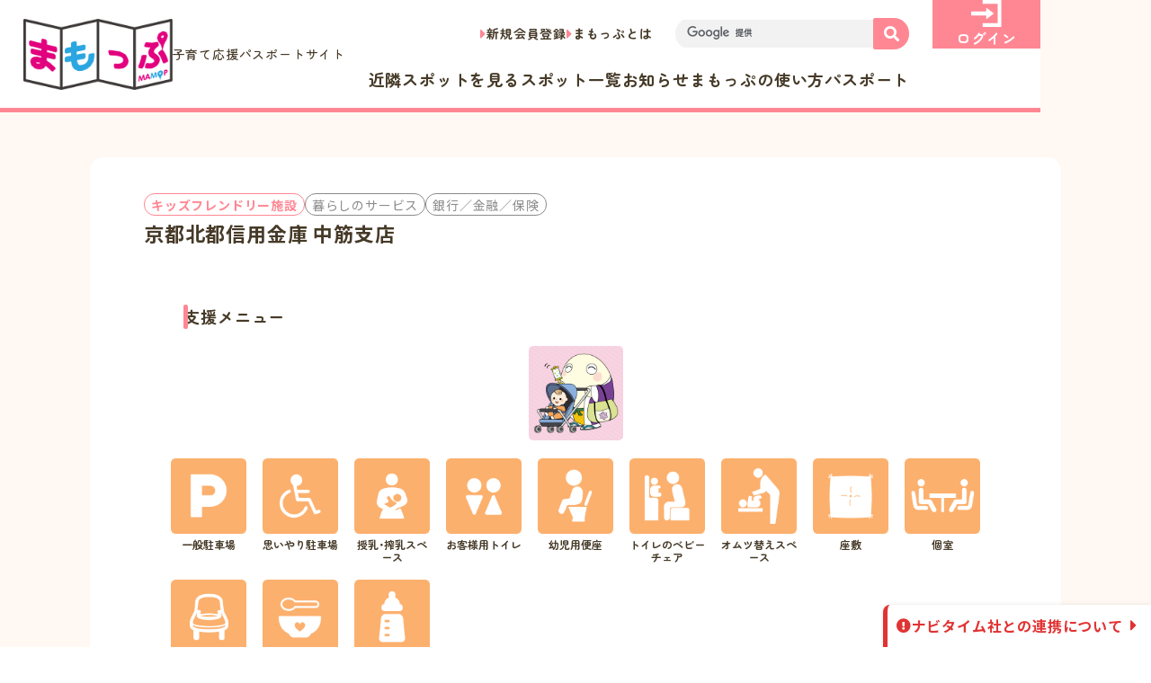

--- FILE ---
content_type: text/html; charset=UTF-8
request_url: https://mamop.jp/20170303/83235
body_size: 13120
content:
<!DOCTYPE html>
<html dir="ltr" lang="ja"
	prefix="og: https://ogp.me/ns#" >
<head>

<!-- Google Tag Manager -->
<script>(function(w,d,s,l,i){w[l]=w[l]||[];w[l].push({'gtm.start':
new Date().getTime(),event:'gtm.js'});var f=d.getElementsByTagName(s)[0],
j=d.createElement(s),dl=l!='dataLayer'?'&l='+l:'';j.async=true;j.src=
'https://www.googletagmanager.com/gtm.js?id='+i+dl;f.parentNode.insertBefore(j,f);
})(window,document,'script','dataLayer','GTM-MNS6KCXS');</script>
<!-- End Google Tag Manager -->

<!-- Google tag (gtag.js) -->
<script async src="https://www.googletagmanager.com/gtag/js?id=G-LTLT3HP0J9"></script>
<script>
  window.dataLayer = window.dataLayer || [];
  function gtag(){dataLayer.push(arguments);}
  gtag('js', new Date());

  gtag('config', 'G-LTLT3HP0J9');
</script>

	<meta charset="UTF-8">

  <meta name="viewport" content="width=device-width">

	<meta name="format-detection" content="telephone=no,address=no,email=no">

	<!-- web font -->
  <link rel="preconnect" href="https://fonts.googleapis.com">
  <link rel="preconnect" href="https://fonts.gstatic.com" crossorigin>
  <link href="https://fonts.googleapis.com/css2?family=Zen+Maru+Gothic:wght@400;500;700&family=Noto+Sans+JP:wght@400;500;700&display=swap" rel="stylesheet">

  <link rel="preconnect" href="https://use.fontawesome.com">
  <link rel="stylesheet" href="https://use.fontawesome.com/releases/v5.15.2/css/all.css">

	<meta name="copyright" content="Copyright 京都府子育て環境日本一推進会議まもっぷ運営事務局：京都府健康福祉部こども・子育て総合支援室">

<title>京都北都信用金庫 中筋支店 | 「まもっぷ」（きょうと子育て応援パスポートアプリ）</title>

		<!-- All in One SEO 4.2.3.1 -->
		<meta name="robots" content="max-image-preview:large" />
		<link rel="canonical" href="https://mamop.jp/20170303/83235" />
		<meta name="generator" content="All in One SEO (AIOSEO) 4.2.3.1 " />
		<meta property="og:locale" content="ja_JP" />
		<meta property="og:site_name" content="「まもっぷ」（きょうと子育て応援パスポートアプリ）" />
		<meta property="og:type" content="article" />
		<meta property="og:title" content="京都北都信用金庫 中筋支店 | 「まもっぷ」（きょうと子育て応援パスポートアプリ）" />
		<meta property="og:url" content="https://mamop.jp/20170303/83235" />
		<meta property="og:image" content="https://mamop.jp/wp-content/uploads/2022/09/OGP-1.png" />
		<meta property="og:image:secure_url" content="https://mamop.jp/wp-content/uploads/2022/09/OGP-1.png" />
		<meta property="og:image:width" content="1200" />
		<meta property="og:image:height" content="630" />
		<meta property="article:published_time" content="2015-04-03T20:00:00+00:00" />
		<meta property="article:modified_time" content="2024-10-04T01:48:00+00:00" />
		<meta name="twitter:card" content="summary" />
		<meta name="twitter:title" content="京都北都信用金庫 中筋支店 | 「まもっぷ」（きょうと子育て応援パスポートアプリ）" />
		<meta name="twitter:image" content="https://mamop.jp/wp-content/uploads/2022/09/OGP-1.png" />
		<meta name="google" content="nositelinkssearchbox" />
		<script type="application/ld+json" class="aioseo-schema">
			{"@context":"https:\/\/schema.org","@graph":[{"@type":"WebSite","@id":"https:\/\/mamop.jp\/#website","url":"https:\/\/mamop.jp\/","name":"\u300c\u307e\u3082\u3063\u3077\u300d\uff08\u304d\u3087\u3046\u3068\u5b50\u80b2\u3066\u5fdc\u63f4\u30d1\u30b9\u30dd\u30fc\u30c8\u30a2\u30d7\u30ea\uff09","description":"\u307e\u3082\u3063\u3077\u3067\u306f\u3001\u304d\u3087\u3046\u3068\u5b50\u80b2\u3066\u5fdc\u63f4\u30d1\u30b9\u30dd\u30fc\u30c8\u304c\u4f7f\u3048\u308b\u304a\u5e97\u306e\u691c\u7d22\u3084\u3001\u96fb\u5b50\u7248\u30d1\u30b9\u30dd\u30fc\u30c8\u306e\u8868\u793a\u304c\u3067\u304d\u307e\u3059\u3002\u4eac\u90fd\u5e9c\u5185\u306b\u5728\u4f4f\u3067\u3042\u308a\u300118\u6b73\u672a\u6e80\u306e\u304a\u5b50\u3055\u3093\u3084\u598a\u5a20\u4e2d\u306e\u65b9\u304c\u3044\u308b\u3054\u5bb6\u65cf\u3067\u3042\u308c\u3070\u4f7f\u7528\u3044\u305f\u3060\u3051\u307e\u3059\u3002","inLanguage":"ja","publisher":{"@id":"https:\/\/mamop.jp\/#organization"}},{"@type":"Organization","@id":"https:\/\/mamop.jp\/#organization","name":"\u300c\u307e\u3082\u3063\u3077\u300d\uff08\u304d\u3087\u3046\u3068\u5b50\u80b2\u3066\u5fdc\u63f4\u30d1\u30b9\u30dd\u30fc\u30c8\u30a2\u30d7\u30ea\uff09","url":"https:\/\/mamop.jp\/"},{"@type":"BreadcrumbList","@id":"https:\/\/mamop.jp\/20170303\/83235#breadcrumblist","itemListElement":[{"@type":"ListItem","@id":"https:\/\/mamop.jp\/#listItem","position":1,"item":{"@type":"WebPage","@id":"https:\/\/mamop.jp\/","name":"\u30db\u30fc\u30e0","description":"\u307e\u3082\u3063\u3077\u3067\u306f\u3001\u304d\u3087\u3046\u3068\u5b50\u80b2\u3066\u5fdc\u63f4\u30d1\u30b9\u30dd\u30fc\u30c8\u304c\u4f7f\u3048\u308b\u304a\u5e97\u306e\u691c\u7d22\u3084\u3001\u96fb\u5b50\u7248\u30d1\u30b9\u30dd\u30fc\u30c8\u306e\u8868\u793a\u304c\u3067\u304d\u307e\u3059\u3002\u4eac\u90fd\u5e9c\u5185\u306b\u5728\u4f4f\u3067\u3042\u308a\u300118\u6b73\u672a\u6e80\u306e\u304a\u5b50\u3055\u3093\u3084\u598a\u5a20\u4e2d\u306e\u65b9\u304c\u3044\u308b\u3054\u5bb6\u65cf\u3067\u3042\u308c\u3070\u4f7f\u7528\u3044\u305f\u3060\u3051\u307e\u3059\u3002","url":"https:\/\/mamop.jp\/"}}]},{"@type":"Person","@id":"https:\/\/mamop.jp\/author\/mamop#author","url":"https:\/\/mamop.jp\/author\/mamop","name":"\u307e\u3082\u3063\u3077\u904b\u55b6\u4e8b\u52d9\u5c40","image":{"@type":"ImageObject","@id":"https:\/\/mamop.jp\/20170303\/83235#authorImage","url":"https:\/\/mamop.jp\/wp-content\/uploads\/2015\/03\/icon152.png","width":96,"height":96,"caption":"\u307e\u3082\u3063\u3077\u904b\u55b6\u4e8b\u52d9\u5c40"}},{"@type":"WebPage","@id":"https:\/\/mamop.jp\/20170303\/83235#webpage","url":"https:\/\/mamop.jp\/20170303\/83235","name":"\u4eac\u90fd\u5317\u90fd\u4fe1\u7528\u91d1\u5eab \u4e2d\u7b4b\u652f\u5e97 | \u300c\u307e\u3082\u3063\u3077\u300d\uff08\u304d\u3087\u3046\u3068\u5b50\u80b2\u3066\u5fdc\u63f4\u30d1\u30b9\u30dd\u30fc\u30c8\u30a2\u30d7\u30ea\uff09","inLanguage":"ja","isPartOf":{"@id":"https:\/\/mamop.jp\/#website"},"breadcrumb":{"@id":"https:\/\/mamop.jp\/20170303\/83235#breadcrumblist"},"author":"https:\/\/mamop.jp\/author\/mamop#author","creator":"https:\/\/mamop.jp\/author\/mamop#author","datePublished":"2015-04-03T20:00:00+09:00","dateModified":"2024-10-04T01:48:00+09:00"},{"@type":"Article","@id":"https:\/\/mamop.jp\/20170303\/83235#article","name":"\u4eac\u90fd\u5317\u90fd\u4fe1\u7528\u91d1\u5eab \u4e2d\u7b4b\u652f\u5e97 | \u300c\u307e\u3082\u3063\u3077\u300d\uff08\u304d\u3087\u3046\u3068\u5b50\u80b2\u3066\u5fdc\u63f4\u30d1\u30b9\u30dd\u30fc\u30c8\u30a2\u30d7\u30ea\uff09","inLanguage":"ja","headline":"\u4eac\u90fd\u5317\u90fd\u4fe1\u7528\u91d1\u5eab \u4e2d\u7b4b\u652f\u5e97","author":{"@id":"https:\/\/mamop.jp\/author\/mamop#author"},"publisher":{"@id":"https:\/\/mamop.jp\/#organization"},"datePublished":"2015-04-03T20:00:00+09:00","dateModified":"2024-10-04T01:48:00+09:00","articleSection":"\u5354\u8cdb\u5e97\u8217, \u30b9\u30dd\u30c3\u30c8\u60c5\u5831, \u66ae\u3089\u3057\u306e\u30b5\u30fc\u30d3\u30b9, \u9280\u884c\uff0f\u91d1\u878d\uff0f\u4fdd\u967a, \u4e2d\u4e39\u5730\u533a, \u7dbe\u90e8\u5e02","mainEntityOfPage":{"@id":"https:\/\/mamop.jp\/20170303\/83235#webpage"},"isPartOf":{"@id":"https:\/\/mamop.jp\/20170303\/83235#webpage"}}]}
		</script>
		<!-- All in One SEO -->

<link rel='dns-prefetch' href='//www.google.com' />
<link rel='dns-prefetch' href='//cdnjs.cloudflare.com' />
<link rel='dns-prefetch' href='//maps.googleapis.com' />
<link rel='dns-prefetch' href='//s.w.org' />
<link rel="alternate" type="application/rss+xml" title="「まもっぷ」（きょうと子育て応援パスポートアプリ） &raquo; 京都北都信用金庫 中筋支店 のコメントのフィード" href="https://mamop.jp/20170303/83235/feed" />
<script>
window._wpemojiSettings = {"baseUrl":"https:\/\/s.w.org\/images\/core\/emoji\/13.1.0\/72x72\/","ext":".png","svgUrl":"https:\/\/s.w.org\/images\/core\/emoji\/13.1.0\/svg\/","svgExt":".svg","source":{"concatemoji":"https:\/\/mamop.jp\/wp-includes\/js\/wp-emoji-release.min.js?ver=5.9.12"}};
/*! This file is auto-generated */
!function(e,a,t){var n,r,o,i=a.createElement("canvas"),p=i.getContext&&i.getContext("2d");function s(e,t){var a=String.fromCharCode;p.clearRect(0,0,i.width,i.height),p.fillText(a.apply(this,e),0,0);e=i.toDataURL();return p.clearRect(0,0,i.width,i.height),p.fillText(a.apply(this,t),0,0),e===i.toDataURL()}function c(e){var t=a.createElement("script");t.src=e,t.defer=t.type="text/javascript",a.getElementsByTagName("head")[0].appendChild(t)}for(o=Array("flag","emoji"),t.supports={everything:!0,everythingExceptFlag:!0},r=0;r<o.length;r++)t.supports[o[r]]=function(e){if(!p||!p.fillText)return!1;switch(p.textBaseline="top",p.font="600 32px Arial",e){case"flag":return s([127987,65039,8205,9895,65039],[127987,65039,8203,9895,65039])?!1:!s([55356,56826,55356,56819],[55356,56826,8203,55356,56819])&&!s([55356,57332,56128,56423,56128,56418,56128,56421,56128,56430,56128,56423,56128,56447],[55356,57332,8203,56128,56423,8203,56128,56418,8203,56128,56421,8203,56128,56430,8203,56128,56423,8203,56128,56447]);case"emoji":return!s([10084,65039,8205,55357,56613],[10084,65039,8203,55357,56613])}return!1}(o[r]),t.supports.everything=t.supports.everything&&t.supports[o[r]],"flag"!==o[r]&&(t.supports.everythingExceptFlag=t.supports.everythingExceptFlag&&t.supports[o[r]]);t.supports.everythingExceptFlag=t.supports.everythingExceptFlag&&!t.supports.flag,t.DOMReady=!1,t.readyCallback=function(){t.DOMReady=!0},t.supports.everything||(n=function(){t.readyCallback()},a.addEventListener?(a.addEventListener("DOMContentLoaded",n,!1),e.addEventListener("load",n,!1)):(e.attachEvent("onload",n),a.attachEvent("onreadystatechange",function(){"complete"===a.readyState&&t.readyCallback()})),(n=t.source||{}).concatemoji?c(n.concatemoji):n.wpemoji&&n.twemoji&&(c(n.twemoji),c(n.wpemoji)))}(window,document,window._wpemojiSettings);
</script>
<style>
img.wp-smiley,
img.emoji {
	display: inline !important;
	border: none !important;
	box-shadow: none !important;
	height: 1em !important;
	width: 1em !important;
	margin: 0 0.07em !important;
	vertical-align: -0.1em !important;
	background: none !important;
	padding: 0 !important;
}
</style>
	<link rel='stylesheet' id='wpfp-css' href='https://mamop.jp/wp-content/plugins/wp-favorite-posts/wpfp.css' type='text/css' />
<link rel='stylesheet' id='wp-block-library-css'  href='https://mamop.jp/wp-includes/css/dist/block-library/style.min.css?ver=5.9.12' media='all' />
<style id='global-styles-inline-css'>
body{--wp--preset--color--black: #000000;--wp--preset--color--cyan-bluish-gray: #abb8c3;--wp--preset--color--white: #ffffff;--wp--preset--color--pale-pink: #f78da7;--wp--preset--color--vivid-red: #cf2e2e;--wp--preset--color--luminous-vivid-orange: #ff6900;--wp--preset--color--luminous-vivid-amber: #fcb900;--wp--preset--color--light-green-cyan: #7bdcb5;--wp--preset--color--vivid-green-cyan: #00d084;--wp--preset--color--pale-cyan-blue: #8ed1fc;--wp--preset--color--vivid-cyan-blue: #0693e3;--wp--preset--color--vivid-purple: #9b51e0;--wp--preset--gradient--vivid-cyan-blue-to-vivid-purple: linear-gradient(135deg,rgba(6,147,227,1) 0%,rgb(155,81,224) 100%);--wp--preset--gradient--light-green-cyan-to-vivid-green-cyan: linear-gradient(135deg,rgb(122,220,180) 0%,rgb(0,208,130) 100%);--wp--preset--gradient--luminous-vivid-amber-to-luminous-vivid-orange: linear-gradient(135deg,rgba(252,185,0,1) 0%,rgba(255,105,0,1) 100%);--wp--preset--gradient--luminous-vivid-orange-to-vivid-red: linear-gradient(135deg,rgba(255,105,0,1) 0%,rgb(207,46,46) 100%);--wp--preset--gradient--very-light-gray-to-cyan-bluish-gray: linear-gradient(135deg,rgb(238,238,238) 0%,rgb(169,184,195) 100%);--wp--preset--gradient--cool-to-warm-spectrum: linear-gradient(135deg,rgb(74,234,220) 0%,rgb(151,120,209) 20%,rgb(207,42,186) 40%,rgb(238,44,130) 60%,rgb(251,105,98) 80%,rgb(254,248,76) 100%);--wp--preset--gradient--blush-light-purple: linear-gradient(135deg,rgb(255,206,236) 0%,rgb(152,150,240) 100%);--wp--preset--gradient--blush-bordeaux: linear-gradient(135deg,rgb(254,205,165) 0%,rgb(254,45,45) 50%,rgb(107,0,62) 100%);--wp--preset--gradient--luminous-dusk: linear-gradient(135deg,rgb(255,203,112) 0%,rgb(199,81,192) 50%,rgb(65,88,208) 100%);--wp--preset--gradient--pale-ocean: linear-gradient(135deg,rgb(255,245,203) 0%,rgb(182,227,212) 50%,rgb(51,167,181) 100%);--wp--preset--gradient--electric-grass: linear-gradient(135deg,rgb(202,248,128) 0%,rgb(113,206,126) 100%);--wp--preset--gradient--midnight: linear-gradient(135deg,rgb(2,3,129) 0%,rgb(40,116,252) 100%);--wp--preset--duotone--dark-grayscale: url('#wp-duotone-dark-grayscale');--wp--preset--duotone--grayscale: url('#wp-duotone-grayscale');--wp--preset--duotone--purple-yellow: url('#wp-duotone-purple-yellow');--wp--preset--duotone--blue-red: url('#wp-duotone-blue-red');--wp--preset--duotone--midnight: url('#wp-duotone-midnight');--wp--preset--duotone--magenta-yellow: url('#wp-duotone-magenta-yellow');--wp--preset--duotone--purple-green: url('#wp-duotone-purple-green');--wp--preset--duotone--blue-orange: url('#wp-duotone-blue-orange');--wp--preset--font-size--small: 13px;--wp--preset--font-size--medium: 20px;--wp--preset--font-size--large: 36px;--wp--preset--font-size--x-large: 42px;}.has-black-color{color: var(--wp--preset--color--black) !important;}.has-cyan-bluish-gray-color{color: var(--wp--preset--color--cyan-bluish-gray) !important;}.has-white-color{color: var(--wp--preset--color--white) !important;}.has-pale-pink-color{color: var(--wp--preset--color--pale-pink) !important;}.has-vivid-red-color{color: var(--wp--preset--color--vivid-red) !important;}.has-luminous-vivid-orange-color{color: var(--wp--preset--color--luminous-vivid-orange) !important;}.has-luminous-vivid-amber-color{color: var(--wp--preset--color--luminous-vivid-amber) !important;}.has-light-green-cyan-color{color: var(--wp--preset--color--light-green-cyan) !important;}.has-vivid-green-cyan-color{color: var(--wp--preset--color--vivid-green-cyan) !important;}.has-pale-cyan-blue-color{color: var(--wp--preset--color--pale-cyan-blue) !important;}.has-vivid-cyan-blue-color{color: var(--wp--preset--color--vivid-cyan-blue) !important;}.has-vivid-purple-color{color: var(--wp--preset--color--vivid-purple) !important;}.has-black-background-color{background-color: var(--wp--preset--color--black) !important;}.has-cyan-bluish-gray-background-color{background-color: var(--wp--preset--color--cyan-bluish-gray) !important;}.has-white-background-color{background-color: var(--wp--preset--color--white) !important;}.has-pale-pink-background-color{background-color: var(--wp--preset--color--pale-pink) !important;}.has-vivid-red-background-color{background-color: var(--wp--preset--color--vivid-red) !important;}.has-luminous-vivid-orange-background-color{background-color: var(--wp--preset--color--luminous-vivid-orange) !important;}.has-luminous-vivid-amber-background-color{background-color: var(--wp--preset--color--luminous-vivid-amber) !important;}.has-light-green-cyan-background-color{background-color: var(--wp--preset--color--light-green-cyan) !important;}.has-vivid-green-cyan-background-color{background-color: var(--wp--preset--color--vivid-green-cyan) !important;}.has-pale-cyan-blue-background-color{background-color: var(--wp--preset--color--pale-cyan-blue) !important;}.has-vivid-cyan-blue-background-color{background-color: var(--wp--preset--color--vivid-cyan-blue) !important;}.has-vivid-purple-background-color{background-color: var(--wp--preset--color--vivid-purple) !important;}.has-black-border-color{border-color: var(--wp--preset--color--black) !important;}.has-cyan-bluish-gray-border-color{border-color: var(--wp--preset--color--cyan-bluish-gray) !important;}.has-white-border-color{border-color: var(--wp--preset--color--white) !important;}.has-pale-pink-border-color{border-color: var(--wp--preset--color--pale-pink) !important;}.has-vivid-red-border-color{border-color: var(--wp--preset--color--vivid-red) !important;}.has-luminous-vivid-orange-border-color{border-color: var(--wp--preset--color--luminous-vivid-orange) !important;}.has-luminous-vivid-amber-border-color{border-color: var(--wp--preset--color--luminous-vivid-amber) !important;}.has-light-green-cyan-border-color{border-color: var(--wp--preset--color--light-green-cyan) !important;}.has-vivid-green-cyan-border-color{border-color: var(--wp--preset--color--vivid-green-cyan) !important;}.has-pale-cyan-blue-border-color{border-color: var(--wp--preset--color--pale-cyan-blue) !important;}.has-vivid-cyan-blue-border-color{border-color: var(--wp--preset--color--vivid-cyan-blue) !important;}.has-vivid-purple-border-color{border-color: var(--wp--preset--color--vivid-purple) !important;}.has-vivid-cyan-blue-to-vivid-purple-gradient-background{background: var(--wp--preset--gradient--vivid-cyan-blue-to-vivid-purple) !important;}.has-light-green-cyan-to-vivid-green-cyan-gradient-background{background: var(--wp--preset--gradient--light-green-cyan-to-vivid-green-cyan) !important;}.has-luminous-vivid-amber-to-luminous-vivid-orange-gradient-background{background: var(--wp--preset--gradient--luminous-vivid-amber-to-luminous-vivid-orange) !important;}.has-luminous-vivid-orange-to-vivid-red-gradient-background{background: var(--wp--preset--gradient--luminous-vivid-orange-to-vivid-red) !important;}.has-very-light-gray-to-cyan-bluish-gray-gradient-background{background: var(--wp--preset--gradient--very-light-gray-to-cyan-bluish-gray) !important;}.has-cool-to-warm-spectrum-gradient-background{background: var(--wp--preset--gradient--cool-to-warm-spectrum) !important;}.has-blush-light-purple-gradient-background{background: var(--wp--preset--gradient--blush-light-purple) !important;}.has-blush-bordeaux-gradient-background{background: var(--wp--preset--gradient--blush-bordeaux) !important;}.has-luminous-dusk-gradient-background{background: var(--wp--preset--gradient--luminous-dusk) !important;}.has-pale-ocean-gradient-background{background: var(--wp--preset--gradient--pale-ocean) !important;}.has-electric-grass-gradient-background{background: var(--wp--preset--gradient--electric-grass) !important;}.has-midnight-gradient-background{background: var(--wp--preset--gradient--midnight) !important;}.has-small-font-size{font-size: var(--wp--preset--font-size--small) !important;}.has-medium-font-size{font-size: var(--wp--preset--font-size--medium) !important;}.has-large-font-size{font-size: var(--wp--preset--font-size--large) !important;}.has-x-large-font-size{font-size: var(--wp--preset--font-size--x-large) !important;}
</style>
<link rel='stylesheet' id='contact-form-7-css'  href='https://mamop.jp/wp-content/plugins/contact-form-7/includes/css/styles.css?ver=5.6.3' media='all' />
<link rel='stylesheet' id='jquery-ui-css'  href='https://mamop.jp/wp-content/themes/mamop-new/assets/css/jquery-ui.min.css?ver=1.12.1' media='all' />
<link rel='stylesheet' id='ionicons-css'  href='https://mamop.jp/wp-content/themes/mamop-new/assets/css/ionicons/css/ionicons.min.css?ver=2.0.0' media='all' />
<link rel='stylesheet' id='slick-css'  href='https://mamop.jp/wp-content/themes/mamop-new/assets/css/slick.css?ver=1.8.1' media='all' />
<link rel='stylesheet' id='slick-theme-css'  href='https://mamop.jp/wp-content/themes/mamop-new/assets/css/slick-theme.css?ver=1.8.1' media='all' />
<link rel='stylesheet' id='fullcalendar-main-css'  href='https://mamop.jp/wp-content/themes/mamop-new/assets/css/fullcalendar-main.min.css?ver=5.5.0' media='all' />
<link rel='stylesheet' id='luminous-css'  href='https://mamop.jp/wp-content/themes/mamop-new/assets/css/luminous-basic.min.css?ver=2.3.4' media='all' />
<link rel='stylesheet' id='mycred-front-css'  href='https://mamop.jp/wp-content/plugins/mycred/assets/css/mycred-front.css?ver=2.0.2' media='all' />
<script id='jquery-core-js-extra'>
var site_global = {"base_url":"https:\/\/mamop.jp\/","file_uri":"https:\/\/mamop.jp\/wp-content\/themes\/mamop-new\/","ajax":"https:\/\/mamop.jp\/wp-admin\/admin-ajax.php","mamop":{"kiji":"https:\/\/mamop.jp\/wp-json\/v1\/mamop\/kiji","spot":"https:\/\/mamop.jp\/wp-json\/v1\/mamop\/spot","map":"https:\/\/mamop.jp\/wp-json\/v1\/mamop\/map","singular":"https:\/\/mamop.jp\/wp-json\/v1\/mamop\/singular","calendar":"https:\/\/mamop.jp\/wp-json\/v1\/mamop\/event-calendar"},"is_user_logged_in":"","data":{"area":false},"tab":"0"};
</script>
<script src='https://mamop.jp/wp-includes/js/jquery/jquery.min.js?ver=3.6.0' id='jquery-core-js'></script>
<script src='https://mamop.jp/wp-includes/js/jquery/jquery-migrate.min.js?ver=3.3.2' id='jquery-migrate-js'></script>
<script src='https://mamop.jp/wp-content/plugins/wp-favorite-posts/script.js?ver=1.6.8' id='wp-favorite-posts-js'></script>
<script src='https://mamop.jp/wp-content/plugins/google-analyticator/external-tracking.min.js?ver=6.5.4' id='ga-external-tracking-js'></script>
<style type="text/css">.inv-recaptcha-holder{display:none !important}</style><!-- Google Analytics Tracking by Google Analyticator 6.5.4: http://www.videousermanuals.com/google-analyticator/ -->
<script type="text/javascript">
    var analyticsFileTypes = [''];
    var analyticsSnippet = 'disabled';
    var analyticsEventTracking = 'enabled';
</script>
<script type="text/javascript">
	(function(i,s,o,g,r,a,m){i['GoogleAnalyticsObject']=r;i[r]=i[r]||function(){
	(i[r].q=i[r].q||[]).push(arguments)},i[r].l=1*new Date();a=s.createElement(o),
	m=s.getElementsByTagName(o)[0];a.async=1;a.src=g;m.parentNode.insertBefore(a,m)
	})(window,document,'script','//www.google-analytics.com/analytics.js','ga');
	ga('create', 'UA-61390811-1', 'auto');
 
	ga('send', 'pageview');
</script>

<!-- Splide -->
<link rel="stylesheet" href="/assets/css/splide-core.min.css">
<!-- lightbox2 -->
<link rel="stylesheet" href="/assets/lightbox/css/lightbox.min.css">

<!-- css -->
  <link rel="stylesheet" href="/assets/css/common.min.css?v=20260131-235126">
 
  <link rel="stylesheet" href="/assets/css/single.min.css?v=20260131-235126">

<!-- js -->
	<link rel="prefetch" href="/assets/js/jquery.min.js" as="script">
  <link rel="prefetch" href="/assets/js/base.js" as="script">
  <script src="/assets/js/jquery.min.js"></script>

<!-- icon -->
  <link rel="shortcut icon" href="https://mamop.jp/favicon.ico">
	<link rel="apple-touch-icon" href="https://mamop.jp/assets/img/common/desktop-icon-512.png">
</head>


<body class="post-template-default single single-post postid-83235 single-format-standard">

<!-- Google Tag Manager (noscript) -->
<noscript><iframe src="https://www.googletagmanager.com/ns.html?id=GTM-MNS6KCXS"
height="0" width="0" style="display:none;visibility:hidden"></iframe></noscript>
<!-- End Google Tag Manager (noscript) -->
 

<svg xmlns="http://www.w3.org/2000/svg" viewBox="0 0 0 0" width="0" height="0" focusable="false" role="none" style="visibility: hidden; position: absolute; left: -9999px; overflow: hidden;" ><defs><filter id="wp-duotone-dark-grayscale"><feColorMatrix color-interpolation-filters="sRGB" type="matrix" values=" .299 .587 .114 0 0 .299 .587 .114 0 0 .299 .587 .114 0 0 .299 .587 .114 0 0 " /><feComponentTransfer color-interpolation-filters="sRGB" ><feFuncR type="table" tableValues="0 0.49803921568627" /><feFuncG type="table" tableValues="0 0.49803921568627" /><feFuncB type="table" tableValues="0 0.49803921568627" /><feFuncA type="table" tableValues="1 1" /></feComponentTransfer><feComposite in2="SourceGraphic" operator="in" /></filter></defs></svg><svg xmlns="http://www.w3.org/2000/svg" viewBox="0 0 0 0" width="0" height="0" focusable="false" role="none" style="visibility: hidden; position: absolute; left: -9999px; overflow: hidden;" ><defs><filter id="wp-duotone-grayscale"><feColorMatrix color-interpolation-filters="sRGB" type="matrix" values=" .299 .587 .114 0 0 .299 .587 .114 0 0 .299 .587 .114 0 0 .299 .587 .114 0 0 " /><feComponentTransfer color-interpolation-filters="sRGB" ><feFuncR type="table" tableValues="0 1" /><feFuncG type="table" tableValues="0 1" /><feFuncB type="table" tableValues="0 1" /><feFuncA type="table" tableValues="1 1" /></feComponentTransfer><feComposite in2="SourceGraphic" operator="in" /></filter></defs></svg><svg xmlns="http://www.w3.org/2000/svg" viewBox="0 0 0 0" width="0" height="0" focusable="false" role="none" style="visibility: hidden; position: absolute; left: -9999px; overflow: hidden;" ><defs><filter id="wp-duotone-purple-yellow"><feColorMatrix color-interpolation-filters="sRGB" type="matrix" values=" .299 .587 .114 0 0 .299 .587 .114 0 0 .299 .587 .114 0 0 .299 .587 .114 0 0 " /><feComponentTransfer color-interpolation-filters="sRGB" ><feFuncR type="table" tableValues="0.54901960784314 0.98823529411765" /><feFuncG type="table" tableValues="0 1" /><feFuncB type="table" tableValues="0.71764705882353 0.25490196078431" /><feFuncA type="table" tableValues="1 1" /></feComponentTransfer><feComposite in2="SourceGraphic" operator="in" /></filter></defs></svg><svg xmlns="http://www.w3.org/2000/svg" viewBox="0 0 0 0" width="0" height="0" focusable="false" role="none" style="visibility: hidden; position: absolute; left: -9999px; overflow: hidden;" ><defs><filter id="wp-duotone-blue-red"><feColorMatrix color-interpolation-filters="sRGB" type="matrix" values=" .299 .587 .114 0 0 .299 .587 .114 0 0 .299 .587 .114 0 0 .299 .587 .114 0 0 " /><feComponentTransfer color-interpolation-filters="sRGB" ><feFuncR type="table" tableValues="0 1" /><feFuncG type="table" tableValues="0 0.27843137254902" /><feFuncB type="table" tableValues="0.5921568627451 0.27843137254902" /><feFuncA type="table" tableValues="1 1" /></feComponentTransfer><feComposite in2="SourceGraphic" operator="in" /></filter></defs></svg><svg xmlns="http://www.w3.org/2000/svg" viewBox="0 0 0 0" width="0" height="0" focusable="false" role="none" style="visibility: hidden; position: absolute; left: -9999px; overflow: hidden;" ><defs><filter id="wp-duotone-midnight"><feColorMatrix color-interpolation-filters="sRGB" type="matrix" values=" .299 .587 .114 0 0 .299 .587 .114 0 0 .299 .587 .114 0 0 .299 .587 .114 0 0 " /><feComponentTransfer color-interpolation-filters="sRGB" ><feFuncR type="table" tableValues="0 0" /><feFuncG type="table" tableValues="0 0.64705882352941" /><feFuncB type="table" tableValues="0 1" /><feFuncA type="table" tableValues="1 1" /></feComponentTransfer><feComposite in2="SourceGraphic" operator="in" /></filter></defs></svg><svg xmlns="http://www.w3.org/2000/svg" viewBox="0 0 0 0" width="0" height="0" focusable="false" role="none" style="visibility: hidden; position: absolute; left: -9999px; overflow: hidden;" ><defs><filter id="wp-duotone-magenta-yellow"><feColorMatrix color-interpolation-filters="sRGB" type="matrix" values=" .299 .587 .114 0 0 .299 .587 .114 0 0 .299 .587 .114 0 0 .299 .587 .114 0 0 " /><feComponentTransfer color-interpolation-filters="sRGB" ><feFuncR type="table" tableValues="0.78039215686275 1" /><feFuncG type="table" tableValues="0 0.94901960784314" /><feFuncB type="table" tableValues="0.35294117647059 0.47058823529412" /><feFuncA type="table" tableValues="1 1" /></feComponentTransfer><feComposite in2="SourceGraphic" operator="in" /></filter></defs></svg><svg xmlns="http://www.w3.org/2000/svg" viewBox="0 0 0 0" width="0" height="0" focusable="false" role="none" style="visibility: hidden; position: absolute; left: -9999px; overflow: hidden;" ><defs><filter id="wp-duotone-purple-green"><feColorMatrix color-interpolation-filters="sRGB" type="matrix" values=" .299 .587 .114 0 0 .299 .587 .114 0 0 .299 .587 .114 0 0 .299 .587 .114 0 0 " /><feComponentTransfer color-interpolation-filters="sRGB" ><feFuncR type="table" tableValues="0.65098039215686 0.40392156862745" /><feFuncG type="table" tableValues="0 1" /><feFuncB type="table" tableValues="0.44705882352941 0.4" /><feFuncA type="table" tableValues="1 1" /></feComponentTransfer><feComposite in2="SourceGraphic" operator="in" /></filter></defs></svg><svg xmlns="http://www.w3.org/2000/svg" viewBox="0 0 0 0" width="0" height="0" focusable="false" role="none" style="visibility: hidden; position: absolute; left: -9999px; overflow: hidden;" ><defs><filter id="wp-duotone-blue-orange"><feColorMatrix color-interpolation-filters="sRGB" type="matrix" values=" .299 .587 .114 0 0 .299 .587 .114 0 0 .299 .587 .114 0 0 .299 .587 .114 0 0 " /><feComponentTransfer color-interpolation-filters="sRGB" ><feFuncR type="table" tableValues="0.098039215686275 1" /><feFuncG type="table" tableValues="0 0.66274509803922" /><feFuncB type="table" tableValues="0.84705882352941 0.41960784313725" /><feFuncA type="table" tableValues="1 1" /></feComponentTransfer><feComposite in2="SourceGraphic" operator="in" /></filter></defs></svg>

<header class="header">
	<h1 class="header_logo">
    <a href="https://mamop.jp/" class="header_logo_link">
      <img src="/assets/img/common/mamoplogo.png" alt="まもっぷ" width="166" height="79">
			子育て応援パスポートサイト
    </a>
  </h1>


	<ul class="header_sub">
		<li class="pc_only"><a href="https://mamop.jp/register/" class="header_sub_link">新規会員登録</a></li>
		<li><a href="https://mamop.jp/about/" class="header_sub_link">まもっぷとは</a></li>
	</ul>


	<p class="header_user pc_only">
		<a href="https://mamop.jp/login/" class="header_user_btn">
			<img src="/assets/img/common/icon_login.svg" alt="ログイン" height="30" loading="lazy">ログイン
		</a>
	</p>


	<nav class="header_menu">
		<div class="header_menu_search">
<!-- Googleカスタム検索エンジン -->
<script async src="https://cse.google.com/cse.js?cx=c798e5bfc1eca49e8"></script>
<div class="gcse-searchbox-only"></div>
		</div>

		<div class="header_menu_user sp_only">
			<dl class="header_menu_user_about">
				<dt><img src="/assets/img/common/mamoplogo.png" alt="まもっぷ" width="84" height="40" loading="lazy"></dt>
				<dd>子育て家庭がおでかけする時の“お守り”、<br>そして、楽しく・便利な“電子マップ”です。</dd>
				<dd class="header_menu_user_link"><a href="https://mamop.jp/about/">もっと詳しく</a></dd>
			</dl>

			<dl class="header_menu_user_register">
				<dt>まもっぷを利用するために<br>まずはログイン・会員登録をしてください</dt>
				<dd>
					<ul class="header_menu_user_register_list">
						<li><a href="https://mamop.jp/login/" class="header_menu_user_register_list_btn">ログイン</a></li>
						<li><a href="https://mamop.jp/register/" class="header_menu_user_register_list_btn">新規会員登録</a></li>
					</ul>
				</dd>
			</dl>
		</div>

		<ul class="header_menu_nav">
      <li><a href="https://mamop.jp/map/" class="header_menu_nav_link">近隣スポットを見る</a></li>
			<li><a href="https://mamop.jp/spot/" class="header_menu_nav_link">スポット一覧</a></li>
			<li><a href="https://mamop.jp/news/" class="header_menu_nav_link">お知らせ</a></li>
			<li><a href="https://mamop.jp/tutorial/" class="header_menu_nav_link">まもっぷの使い方</a></li>
			<li><a href="https://mamop.jp/passport/" class="header_menu_nav_link">パスポート</a></li>
		</ul>

		<ul class="header_menu_sub sp_only">
			<li><a href="https://mamop.jp" class="header_menu_sub_link">まもっぷトップページ</a></li>
			<li><a href="https://mamop.jp/about/" class="header_menu_sub_link">まもっぷとは</a></li>
			<li><a href="https://mamop.jp/faq/" class="header_menu_sub_link">よくある質問</a></li>
			<li><a href="https://mamop.jp/contact/" class="header_menu_sub_link">ご意見・お問合せ</a></li>
			<li><a href="https://mamop.jp/writer_entry/" class="header_menu_sub_link">ライター募集</a></li>
			<li><a href="https://mamop.jp/link/" class="header_menu_sub_link">リンク集</a></li>
			<li><a href="http://www.mfis.pref.kyoto.lg.jp/ap/qq/men/pwtpmenult01.aspx" target="_blank" class="header_menu_sub_link">医療救急を探す</a></li>
			<li><a href="https://mamop.jp/privacypolicy/" class="header_menu_sub_link">プライバシーポリシー・免責事項用規約</a></li>
			<li><a href="https://mamop.jp/tos/" class="header_menu_sub_link">利用規約</a></li>
		</ul>
	</nav>
</header>


<main class="mainContents">

<section class="single_con spot_single contents_wrp">
	<div class="single_con_head fade_in">
		<ul class="article_tag">
			<li class="article_tag_item -kidfriendly">キッズフレンドリー施設</li>
			<li class="article_tag_item">暮らしのサービス</li>
			<li class="article_tag_item">銀行／金融／保険</li>
		</ul>

		<h1 class="single_con_head_ttl">京都北都信用金庫 中筋支店</h1>
	</div>



	

	<section class="single_con_service">
		<h2 class="ttl02">支援メニュー</h2>

		<figure class="single_con_service_img"><img src="https://mamop.jp/wp-content/themes/mamop-new/img/mayumaro_ouen.png" alt="きょうと子育て応援施設" width="105" height="105" loading="lazy"></figure>

		<ul class="single_con_service_menu">
			<li><img src="/assets/img/spot/car_park.png?v=20260131-235126" alt="一般駐車場" width="84" height="84" loading="lazy">一般駐車場</li>
			<li><img src="/assets/img/spot/charity_car_park.png?v=20260131-235126" alt="思いやり駐車場" width="84" height="84" loading="lazy">思いやり駐車場</li>
			<li><img src="/assets/img/spot/suckle_space.png?v=20260131-235126" alt="授乳･搾乳スペース" width="84" height="84" loading="lazy">授乳･搾乳スペース</li>
			<li><img src="/assets/img/spot/guest_wc.png?v=20260131-235126" alt="お客様用トイレ" width="84" height="84" loading="lazy">お客様用トイレ</li>
			<li><img src="/assets/img/spot/babys_toilet_seat.png?v=20260131-235126" alt="幼児用便座" width="84" height="84" loading="lazy">幼児用便座</li>
			<li><img src="/assets/img/spot/baby_chair.png?v=20260131-235126" alt="トイレのベビーチェア" width="84" height="84" loading="lazy">トイレのベビーチェア</li>
			<li><img src="/assets/img/spot/diaper_space.png?v=20260131-235126" alt="オムツ替えスペース" width="84" height="84" loading="lazy">オムツ替えスペース</li>
			<li><img src="/assets/img/spot/room.png?v=20260131-235126" alt="座敷" width="84" height="84" loading="lazy">座敷</li>
			<li><img src="/assets/img/spot/single_room.png?v=20260131-235126" alt="個室" width="84" height="84" loading="lazy">個室</li>
			<li><img src="/assets/img/spot/kids_chair.png?v=20260131-235126" alt="お子様イス" width="84" height="84" loading="lazy">お子様イス</li>
			<li><img src="/assets/img/spot/baby_food.png?v=20260131-235126" alt="離乳食の持込" width="84" height="84" loading="lazy">離乳食の持込</li>
			<li><img src="/assets/img/spot/hot_water.png?v=20260131-235126" alt="ミルクのためのお湯の提供等" width="84" height="84" loading="lazy">ミルクのためのお湯の提供等</li>
		</ul>

	</section>


	<section class="single_con_service">
		<h2 class="ttl02">きょうと子育て応援パスポート提示特典</h2>

		<figure class="single_con_service_img">
			<img src="https://mamop.jp/wp-content/themes/mamop-new/img/passport/passport.png" alt="きょうと子育て応援パスポート" width="154" height="100" loading="lazy">
		</figure>
		<p class="single_con_service_desc">住宅ローン「子育て支援優遇」で、お子様の人数により、優遇金利を適用します。 ※詳しくは、窓口までお問い合わせ下さい。</p>
		<p class="single_con_service_btn"><a href="https://mamop.jp/passport/" class="btn01">パスポートを表示する</a></p>
	</section>


	<div class="single_con_spec">
		<section class="single_con_spec_data">
			<h2 class="single_con_spec_ttl">基本情報</h2>

			<dl class="single_con_spec_data_detail">
				<dt class="ttl03">住所</dt>
				<dd class="single_con_spec_data_detail_desc">〒623-0046<br>綾部市大島町二反田7-5</dd>
			</dl>
			<dl class="single_con_spec_data_detail">
				<dt class="ttl03">TEL</dt>
				<dd class="single_con_spec_data_detail_desc">0773-42-7788</dd>
			</dl>
			<dl class="single_con_spec_data_detail">
				<dt class="ttl03">ホームページ</dt>
				<dd class="single_con_spec_data_detail_desc"><a href="http://www.hokuto-shinkin.co.jp/" target="_blank" rel="noopener noreferrer">http://www.hokuto-shinkin.co.jp/</a></dd>
			</dl>
		</section>

		<section class="single_con_spec_map">
			<h2 class="single_con_spec_ttl">マップ</h2>
<div id="info__map" class="info__map" data-id="83235" data-lat="35.3029424" data-lng="135.2316482" data-marker="/assets/img/map/pin_life.png"></div>
			<p class="single_con_spec_map_navitime">
				<a href="https://app.adjust.com/1qkqejib_1qlrr789?deeplink_js=1&deeplink=navitime%3A%2F%2Fmamop%3Fgn%3D%E4%BA%AC%E9%83%BD%E5%8C%97%E9%83%BD%E4%BF%A1%E7%94%A8%E9%87%91%E5%BA%AB%20%E4%B8%AD%E7%AD%8B%E6%94%AF%E5%BA%97%26gx%3D35.3029424%26gy%3D135.2316482" class="btn01">この場所に行く</a>
				<span>NAVITIMEでご案内します</span>
			</p>
		</section>
	</div>

<section class="single_con_share">
	<h2 class="single_con_share_ttl">シェアする</h2>

	<ul class="single_con_share_list">
		<li><a href="https://twitter.com/intent/tweet?text=&url=https%3A%2F%2Fmamop.jp%2F20170303%2F83235" target="_blank" rel="noopener noreferrer"><i class="fab fa-twitter"></i></a></li>
		<li><a href="https://www.facebook.com/sharer/sharer.php?u=https%3A%2F%2Fmamop.jp%2F20170303%2F83235" target="_blank" rel="noopener noreferrer"><i class="fab fa-facebook-f"></i></a></li>
		<li><a href="https://line.me/R/share?text=%20https%3A%2F%2Fmamop.jp%2F20170303%2F83235" target="_blank" rel="noopener noreferrer"><i class="fab fa-line"></i></a></li>
		<li><a href="mailto:?subject=【まもっぷ】&#038;body=%0d%0ahttps%3A%2F%2Fmamop.jp%2F20170303%2F83235" target="_blank" rel="noopener noreferrer"><i class="fas fa-envelope"></i></a></li>
	</ul>
</section>
</section>


<!-- Splide -->
<script src="/assets/js/splide.min.js"></script>
<script>
// 画像スライダー
if($('.single_con_mv')[0]) {
	const main = new Splide('.single_con_mv', {
		type: 'slide',
		rewind: true,
		pagination: false,
		arrows: false,
	});
	const thumbnails = new Splide('.single_con_sldr', {
		isNavigation: true,
		type: 'slide',
		rewind: true,
		pagination: true,
		fixedWidth: 230,
		gap: 14,
		perPage: 4,
		perMove: 1,// 一応
		flickMaxPages: 1,// 一応
		dragMinThreshold: {
			mouse: 4,
		},
		breakpoints: {
			767: {// SP
				type: 'loop',
				focus: 'center',
				rewind: false,
				arrows: false,
				fixedWidth: 100,
				gap: 10,
				perPage: 1,
			},
		},
	});
	main.sync(thumbnails);
	main.mount();
	thumbnails.mount();
}
// UA判定（Safariなど非モダン用）+User-Agent Client Hintsでスマホ判定して「NAVITIME連携」出し分け
function showBtn() {
	$('.single_con_spec_map_navitime').addClass('is_show');
}
function hideBtn() {
	$('.single_con_spec_map_navitime').removeClass('is_show');
}
if(navigator.userAgentData) {
	navigator.userAgentData.getHighEntropyValues(["platform"])
		.then(ua => {
			const platform = ua.platform.toLowerCase();
			if(platform.includes("android") || platform.includes("ios")) showBtn();
			else hideBtn();
		})
		.catch(() => {
			hideBtn();// UA-CH エラー時は非表示
		});
}
else {
	// fallback: UA 判定
	const ua = navigator.userAgent.toLowerCase();
	const isIOS = /iphone|ipad|ipod/.test(ua);
	const isAndroid = /android/.test(ua);
	if(isIOS || isAndroid) showBtn();
	else hideBtn();
}
// 以下ページ読み込みして処理
$(function() {
	// PC メインスライダー1つ以下でスライドさせないようにする
	if($('.single_con_mv .splide__slide').length <= 1) {
		$('.single_con_mv .splide__list').addClass('noslide');
	}
	// PC サムネスライダー4つ以下でスライドさせないようにする
	if($('.single_con_sldr .splide__slide').length <= 4) {
		$('.single_con_sldr .splide__arrows').addClass('hidden');

		if($('.single_con_sldr .splide__slide').length <= 3) {
			$('.single_con_sldr .splide__list').addClass('noslide');

			// 1つ以下で非表示 ※スライダーがないとMVスライダーも出ないためcss対応
			if($('.single_con_sldr .splide__slide').length <= 1) {
				$('.single_con_sldr .splide__list').addClass('hidden');
			}
		}
	}
});
</script>


<script type="application/ld+json">
{
	"@context": "http://schema.org",
	"@type": "BreadcrumbList",
	"itemListElement": [
		{
			"@type": "ListItem",
			"position": 1,
			"item": {
				"@id": "https://mamop.jp/",
				"name": "ホーム"
			}
		},
				{
			"@type": "ListItem",
			"position": 2,
			"item": {
				"@id": "https://mamop.jp/spot/",
				"name": "スポット"
			}
		},
		{
			"@type": "ListItem",
			"position": 3,
			"item": {
				"@id": "https://mamop.jp/20170303/83235",
				"name": "京都北都信用金庫 中筋支店"
			}
		}
			]
}
</script>
<!-- lightbox2 -->
<script src="/assets/lightbox/js/lightbox.min.js"></script>


</main>


<footer class="footer">
  <section class="footer_menu">
    <h2 class="ttl01"><span class="ttl01_wrp">メニュー</span></h2>

    <ul class="footer_menu_list contents_wrp">
      <li>
        <a href="https://mamop.jp/tutorial/" class="footer_menu_list_item">
          <i class="fas fa-mobile-alt"></i>
          <p class="footer_menu_list_item_ttl">まもっぷの使い方</p>
        </a>
      </li>
      <li>
        <a href="https://mamop.jp/passport/" class="footer_menu_list_item">
          <img src="https://mamop.jp/wp-content/themes/mamop-new/img/passport/passport.png" alt="" width="120" height="78" loading="lazy">
          <p class="footer_menu_list_item_ttl">きょうと子育て応援<br>パスポートについて</p>
        </a>
      </li>
      <li>
        <a href="https://mamop.jp/usepoint/" class="footer_menu_list_item">
          <span>P</span>
          <p class="footer_menu_list_item_ttl">ポイント利用に<br>ついて</p>
        </a>
      </li>
      <li>
        <a href="http://www.mfis.pref.kyoto.lg.jp/ap/qq/men/pwtpmenult01.aspx" target="_blank" class="footer_menu_list_item">
          <i class="fas fa-briefcase-medical"></i>
          <p class="footer_menu_list_item_ttl">医療救急を探す</p>
        </a>
      </li>
    </ul>
  </section>

  <nav class="footer_bnr">
    <ul class="footer_bnr_list">
      <li>
        <a href="https://kyoto-kosodatepia.jp/" target="_blank">
          <img src="/assets/img/common/kosodatepia.png" alt="きょうと子育てピアサポートセンター 子育てに関するお悩みはこちら" loading="lazy">
        </a>
      </li>
      <li>
        <a href="https://kyoto-city.mamafre.jp/" target="_blank">
          <img src="/assets/img/common/bnr_mamafre.png" alt="はぐくーもKYOTO" loading="lazy">
        </a>
      </li>
    </ul>
  </nav>

  <section class="footer_con contents_wrp">
    <ul class="footer_con_site">
      <li class="footer_con_site_item"><a href="https://mamop.jp/faq/">よくある質問</a></li>
			<li class="footer_con_site_item"><a href="https://mamop.jp/contact/">ご意見・お問合せ</a></li>
      <li class="footer_con_site_item"><a href="https://mamop.jp/writer_entry/">ライター募集</a></li>
      <li class="footer_con_site_item"><a href="https://mamop.jp/link/">リンク集</a></li>
      <li class="footer_con_site_item"><a href="https://mamop.jp/privacypolicy/">プライバシーポリシー・免責事項用規約</a></li>
      <li class="footer_con_site_item"><a href="https://mamop.jp/tos/">利用規約</a></li>
    </ul>

    <h2 class="footer_con_logo">
      <a href="https://mamop.jp/"><img src="/assets/img/common/mamoplogo.png" alt="まもっぷ" width="144" height="68" loading="lazy"></a>
    </h2>

    <p class="footer_con_copy">京都府子育て環境日本一推進会議<br class="sp_only">まもっぷ運営事務局：<br>京都府健康福祉部こども・子育て総合支援室</p>

    <address class="footer_con_addess">
      〒602-8570<br>
      京都市上京区下立売通新町西入薮ノ内町<br>
      TEL：<a href="tel:0754144602">075-414-4602</a>　FAX：075-414-4792<br>
      電子メール：<a href="mailto:kodomo@pref.kyoto.lg.jp">kodomo@pref.kyoto.lg.jp</a>
    </address>
  </section>
</footer>


<nav class="sp_menu sp_only">
  <ul class="sp_menu_list">
    <li class="sp_menu_list_item">
      <a href="https://mamop.jp/spot/" class="sp_menu_list_item_btn">
        <img src="/assets/img/common/icon_spot.svg" alt="" height="22" loading="lazy">スポット一覧
      </a>
    </li>
    <li class="sp_menu_list_item">
      <a href="https://mamop.jp/map/" class="sp_menu_list_item_btn">
        <img src="/assets/img/common/icon_map.svg?v=20260131-235126" alt="" height="22" loading="lazy">地図で探す
      </a>
    </li>
    <li class="sp_menu_list_item">
      <a href="https://mamop.jp/passport/" class="sp_menu_list_item_btn">
        <img src="/assets/img/common/icon_passport.svg?v=20260131-235126" alt="" height="46" loading="lazy">パスポート
      </a>
    </li>
    <li class="sp_menu_list_item">
      <a href="https://mamop.jp/login/" class="sp_menu_list_item_btn">
        <img src="/assets/img/common/icon_login.svg" alt="" height="22" loading="lazy">ログイン
      </a>
    </li>
    <li class="sp_menu_list_item">
      <button class="sp_menu_list_item_btn header_menu_open"><span></span>メニュー</button>
    </li>
  </ul>
</nav>


<!-- 追従お知らせバナー -->
<p class="notice"><a href="https://mamop.jp/navitime" target="_blank" class="notice_bnr">ナビタイム社との連携について</a></p>


<!-- js -->
<script src="/assets/js/base.js?v=20260131-235126"></script>


<script src='https://mamop.jp/wp-content/plugins/contact-form-7/includes/swv/js/index.js?ver=5.6.3' id='swv-js'></script>
<script id='contact-form-7-js-extra'>
var wpcf7 = {"api":{"root":"https:\/\/mamop.jp\/wp-json\/","namespace":"contact-form-7\/v1"}};
</script>
<script src='https://mamop.jp/wp-content/plugins/contact-form-7/includes/js/index.js?ver=5.6.3' id='contact-form-7-js'></script>
<script id='google-invisible-recaptcha-js-before'>
var renderInvisibleReCaptcha = function() {

    for (var i = 0; i < document.forms.length; ++i) {
        var form = document.forms[i];
        var holder = form.querySelector('.inv-recaptcha-holder');

        if (null === holder) continue;
		holder.innerHTML = '';

         (function(frm){
			var cf7SubmitElm = frm.querySelector('.wpcf7-submit');
            var holderId = grecaptcha.render(holder,{
                'sitekey': '6LePReMUAAAAAIEzI13zo7C_F-zurV-mFaMNrnLi', 'size': 'invisible', 'badge' : 'bottomright',
                'callback' : function (recaptchaToken) {
					if((null !== cf7SubmitElm) && (typeof jQuery != 'undefined')){jQuery(frm).submit();grecaptcha.reset(holderId);return;}
					 HTMLFormElement.prototype.submit.call(frm);
                },
                'expired-callback' : function(){grecaptcha.reset(holderId);}
            });

			if(null !== cf7SubmitElm && (typeof jQuery != 'undefined') ){
				jQuery(cf7SubmitElm).off('click').on('click', function(clickEvt){
					clickEvt.preventDefault();
					grecaptcha.execute(holderId);
				});
			}
			else
			{
				frm.onsubmit = function (evt){evt.preventDefault();grecaptcha.execute(holderId);};
			}


        })(form);
    }
};
</script>
<script async defer src='https://www.google.com/recaptcha/api.js?onload=renderInvisibleReCaptcha&#038;render=explicit&#038;hl=ja' id='google-invisible-recaptcha-js'></script>
<script src='https://mamop.jp/wp-includes/js/jquery/ui/core.min.js?ver=1.13.1' id='jquery-ui-core-js'></script>
<script src='https://mamop.jp/wp-includes/js/jquery/ui/mouse.min.js?ver=1.13.1' id='jquery-ui-mouse-js'></script>
<script src='https://mamop.jp/wp-includes/js/jquery/ui/resizable.min.js?ver=1.13.1' id='jquery-ui-resizable-js'></script>
<script src='https://mamop.jp/wp-includes/js/jquery/ui/draggable.min.js?ver=1.13.1' id='jquery-ui-draggable-js'></script>
<script src='https://mamop.jp/wp-includes/js/jquery/ui/controlgroup.min.js?ver=1.13.1' id='jquery-ui-controlgroup-js'></script>
<script src='https://mamop.jp/wp-includes/js/jquery/ui/checkboxradio.min.js?ver=1.13.1' id='jquery-ui-checkboxradio-js'></script>
<script src='https://mamop.jp/wp-includes/js/jquery/ui/button.min.js?ver=1.13.1' id='jquery-ui-button-js'></script>
<script src='https://mamop.jp/wp-includes/js/jquery/ui/dialog.min.js?ver=1.13.1' id='jquery-ui-dialog-js'></script>
<script src='https://mamop.jp/wp-includes/js/jquery/ui/tabs.min.js?ver=1.13.1' id='jquery-ui-tabs-js'></script>
<!--[if lt IE 9]>
<script src='//cdnjs.cloudflare.com/ajax/libs/html5shiv/3.7.3/html5shiv.min.js?ver=3.7.3' id='html5shiv-js'></script>
<![endif]-->
<script src='https://mamop.jp/wp-content/themes/mamop-new/assets/js/slick.min.js?ver=1.8.1' id='slick-js'></script>
<script src='//maps.googleapis.com/maps/api/js?key=AIzaSyDftAqoIC7DcmQCxo3h3pEuC2SA2gkcj3A&#038;ver=1' id='maps.googleapis-js'></script>
<script src='https://mamop.jp/wp-content/themes/mamop-new/assets/js/markerclustererplus.js?ver=2.1.1' id='markerclustererplus-js'></script>
<script src='https://mamop.jp/wp-content/themes/mamop-new/assets/js/fullcalendar-main.min.js?ver=5.5.0' id='fullcalendar-main-js'></script>
<script src='https://mamop.jp/wp-content/themes/mamop-new/assets/js/fullcalendar-locale-ja.js?ver=5.5.0' id='fullcalendar-locale-ja-js'></script>
<script src='https://mamop.jp/wp-content/themes/mamop-new/assets/js/Luminous.min.js?ver=2.3.4' id='luminous-js'></script>
<script src='https://mamop.jp/wp-content/themes/mamop-new/assets/js/style.js?ver=1720767798' id='theme-style-js'></script>
<script src='https://mamop.jp/wp-content/plugins/page-links-to/dist/new-tab.js?ver=3.3.6' id='page-links-to-js'></script>
<script id='BJLL-js-extra'>
var BJLL_options = {"threshold":"768"};
</script>
<script src='https://mamop.jp/wp-content/plugins/bj-lazy-load/js/bj-lazy-load.min.js?ver=2' id='BJLL-js'></script>
<script src='https://www.google.com/recaptcha/api.js?render=6Ld3Yk0iAAAAAPb9m_czyhm0Cl4Y8SnTWEJeoE5D&#038;ver=3.0' id='google-recaptcha-js'></script>
<script src='https://mamop.jp/wp-includes/js/dist/vendor/regenerator-runtime.min.js?ver=0.13.9' id='regenerator-runtime-js'></script>
<script src='https://mamop.jp/wp-includes/js/dist/vendor/wp-polyfill.min.js?ver=3.15.0' id='wp-polyfill-js'></script>
<script id='wpcf7-recaptcha-js-extra'>
var wpcf7_recaptcha = {"sitekey":"6Ld3Yk0iAAAAAPb9m_czyhm0Cl4Y8SnTWEJeoE5D","actions":{"homepage":"homepage","contactform":"contactform"}};
</script>
<script src='https://mamop.jp/wp-content/plugins/contact-form-7/modules/recaptcha/index.js?ver=5.6.3' id='wpcf7-recaptcha-js'></script>


<script>
$(function() {
  // CF7ページの場合リキャプチャ表示
  if($('.wpcf7-form')[0]) {
    document.documentElement.style.setProperty('--recaptcha_o', 1);
    document.documentElement.style.setProperty('--recaptcha_pe', 'auto');
  }
});
</script>


</body>
</html>

--- FILE ---
content_type: text/html; charset=utf-8
request_url: https://www.google.com/recaptcha/api2/anchor?ar=1&k=6Ld3Yk0iAAAAAPb9m_czyhm0Cl4Y8SnTWEJeoE5D&co=aHR0cHM6Ly9tYW1vcC5qcDo0NDM.&hl=ja&v=N67nZn4AqZkNcbeMu4prBgzg&size=invisible&anchor-ms=20000&execute-ms=30000&cb=m9lqma6m41xv
body_size: 48667
content:
<!DOCTYPE HTML><html dir="ltr" lang="ja"><head><meta http-equiv="Content-Type" content="text/html; charset=UTF-8">
<meta http-equiv="X-UA-Compatible" content="IE=edge">
<title>reCAPTCHA</title>
<style type="text/css">
/* cyrillic-ext */
@font-face {
  font-family: 'Roboto';
  font-style: normal;
  font-weight: 400;
  font-stretch: 100%;
  src: url(//fonts.gstatic.com/s/roboto/v48/KFO7CnqEu92Fr1ME7kSn66aGLdTylUAMa3GUBHMdazTgWw.woff2) format('woff2');
  unicode-range: U+0460-052F, U+1C80-1C8A, U+20B4, U+2DE0-2DFF, U+A640-A69F, U+FE2E-FE2F;
}
/* cyrillic */
@font-face {
  font-family: 'Roboto';
  font-style: normal;
  font-weight: 400;
  font-stretch: 100%;
  src: url(//fonts.gstatic.com/s/roboto/v48/KFO7CnqEu92Fr1ME7kSn66aGLdTylUAMa3iUBHMdazTgWw.woff2) format('woff2');
  unicode-range: U+0301, U+0400-045F, U+0490-0491, U+04B0-04B1, U+2116;
}
/* greek-ext */
@font-face {
  font-family: 'Roboto';
  font-style: normal;
  font-weight: 400;
  font-stretch: 100%;
  src: url(//fonts.gstatic.com/s/roboto/v48/KFO7CnqEu92Fr1ME7kSn66aGLdTylUAMa3CUBHMdazTgWw.woff2) format('woff2');
  unicode-range: U+1F00-1FFF;
}
/* greek */
@font-face {
  font-family: 'Roboto';
  font-style: normal;
  font-weight: 400;
  font-stretch: 100%;
  src: url(//fonts.gstatic.com/s/roboto/v48/KFO7CnqEu92Fr1ME7kSn66aGLdTylUAMa3-UBHMdazTgWw.woff2) format('woff2');
  unicode-range: U+0370-0377, U+037A-037F, U+0384-038A, U+038C, U+038E-03A1, U+03A3-03FF;
}
/* math */
@font-face {
  font-family: 'Roboto';
  font-style: normal;
  font-weight: 400;
  font-stretch: 100%;
  src: url(//fonts.gstatic.com/s/roboto/v48/KFO7CnqEu92Fr1ME7kSn66aGLdTylUAMawCUBHMdazTgWw.woff2) format('woff2');
  unicode-range: U+0302-0303, U+0305, U+0307-0308, U+0310, U+0312, U+0315, U+031A, U+0326-0327, U+032C, U+032F-0330, U+0332-0333, U+0338, U+033A, U+0346, U+034D, U+0391-03A1, U+03A3-03A9, U+03B1-03C9, U+03D1, U+03D5-03D6, U+03F0-03F1, U+03F4-03F5, U+2016-2017, U+2034-2038, U+203C, U+2040, U+2043, U+2047, U+2050, U+2057, U+205F, U+2070-2071, U+2074-208E, U+2090-209C, U+20D0-20DC, U+20E1, U+20E5-20EF, U+2100-2112, U+2114-2115, U+2117-2121, U+2123-214F, U+2190, U+2192, U+2194-21AE, U+21B0-21E5, U+21F1-21F2, U+21F4-2211, U+2213-2214, U+2216-22FF, U+2308-230B, U+2310, U+2319, U+231C-2321, U+2336-237A, U+237C, U+2395, U+239B-23B7, U+23D0, U+23DC-23E1, U+2474-2475, U+25AF, U+25B3, U+25B7, U+25BD, U+25C1, U+25CA, U+25CC, U+25FB, U+266D-266F, U+27C0-27FF, U+2900-2AFF, U+2B0E-2B11, U+2B30-2B4C, U+2BFE, U+3030, U+FF5B, U+FF5D, U+1D400-1D7FF, U+1EE00-1EEFF;
}
/* symbols */
@font-face {
  font-family: 'Roboto';
  font-style: normal;
  font-weight: 400;
  font-stretch: 100%;
  src: url(//fonts.gstatic.com/s/roboto/v48/KFO7CnqEu92Fr1ME7kSn66aGLdTylUAMaxKUBHMdazTgWw.woff2) format('woff2');
  unicode-range: U+0001-000C, U+000E-001F, U+007F-009F, U+20DD-20E0, U+20E2-20E4, U+2150-218F, U+2190, U+2192, U+2194-2199, U+21AF, U+21E6-21F0, U+21F3, U+2218-2219, U+2299, U+22C4-22C6, U+2300-243F, U+2440-244A, U+2460-24FF, U+25A0-27BF, U+2800-28FF, U+2921-2922, U+2981, U+29BF, U+29EB, U+2B00-2BFF, U+4DC0-4DFF, U+FFF9-FFFB, U+10140-1018E, U+10190-1019C, U+101A0, U+101D0-101FD, U+102E0-102FB, U+10E60-10E7E, U+1D2C0-1D2D3, U+1D2E0-1D37F, U+1F000-1F0FF, U+1F100-1F1AD, U+1F1E6-1F1FF, U+1F30D-1F30F, U+1F315, U+1F31C, U+1F31E, U+1F320-1F32C, U+1F336, U+1F378, U+1F37D, U+1F382, U+1F393-1F39F, U+1F3A7-1F3A8, U+1F3AC-1F3AF, U+1F3C2, U+1F3C4-1F3C6, U+1F3CA-1F3CE, U+1F3D4-1F3E0, U+1F3ED, U+1F3F1-1F3F3, U+1F3F5-1F3F7, U+1F408, U+1F415, U+1F41F, U+1F426, U+1F43F, U+1F441-1F442, U+1F444, U+1F446-1F449, U+1F44C-1F44E, U+1F453, U+1F46A, U+1F47D, U+1F4A3, U+1F4B0, U+1F4B3, U+1F4B9, U+1F4BB, U+1F4BF, U+1F4C8-1F4CB, U+1F4D6, U+1F4DA, U+1F4DF, U+1F4E3-1F4E6, U+1F4EA-1F4ED, U+1F4F7, U+1F4F9-1F4FB, U+1F4FD-1F4FE, U+1F503, U+1F507-1F50B, U+1F50D, U+1F512-1F513, U+1F53E-1F54A, U+1F54F-1F5FA, U+1F610, U+1F650-1F67F, U+1F687, U+1F68D, U+1F691, U+1F694, U+1F698, U+1F6AD, U+1F6B2, U+1F6B9-1F6BA, U+1F6BC, U+1F6C6-1F6CF, U+1F6D3-1F6D7, U+1F6E0-1F6EA, U+1F6F0-1F6F3, U+1F6F7-1F6FC, U+1F700-1F7FF, U+1F800-1F80B, U+1F810-1F847, U+1F850-1F859, U+1F860-1F887, U+1F890-1F8AD, U+1F8B0-1F8BB, U+1F8C0-1F8C1, U+1F900-1F90B, U+1F93B, U+1F946, U+1F984, U+1F996, U+1F9E9, U+1FA00-1FA6F, U+1FA70-1FA7C, U+1FA80-1FA89, U+1FA8F-1FAC6, U+1FACE-1FADC, U+1FADF-1FAE9, U+1FAF0-1FAF8, U+1FB00-1FBFF;
}
/* vietnamese */
@font-face {
  font-family: 'Roboto';
  font-style: normal;
  font-weight: 400;
  font-stretch: 100%;
  src: url(//fonts.gstatic.com/s/roboto/v48/KFO7CnqEu92Fr1ME7kSn66aGLdTylUAMa3OUBHMdazTgWw.woff2) format('woff2');
  unicode-range: U+0102-0103, U+0110-0111, U+0128-0129, U+0168-0169, U+01A0-01A1, U+01AF-01B0, U+0300-0301, U+0303-0304, U+0308-0309, U+0323, U+0329, U+1EA0-1EF9, U+20AB;
}
/* latin-ext */
@font-face {
  font-family: 'Roboto';
  font-style: normal;
  font-weight: 400;
  font-stretch: 100%;
  src: url(//fonts.gstatic.com/s/roboto/v48/KFO7CnqEu92Fr1ME7kSn66aGLdTylUAMa3KUBHMdazTgWw.woff2) format('woff2');
  unicode-range: U+0100-02BA, U+02BD-02C5, U+02C7-02CC, U+02CE-02D7, U+02DD-02FF, U+0304, U+0308, U+0329, U+1D00-1DBF, U+1E00-1E9F, U+1EF2-1EFF, U+2020, U+20A0-20AB, U+20AD-20C0, U+2113, U+2C60-2C7F, U+A720-A7FF;
}
/* latin */
@font-face {
  font-family: 'Roboto';
  font-style: normal;
  font-weight: 400;
  font-stretch: 100%;
  src: url(//fonts.gstatic.com/s/roboto/v48/KFO7CnqEu92Fr1ME7kSn66aGLdTylUAMa3yUBHMdazQ.woff2) format('woff2');
  unicode-range: U+0000-00FF, U+0131, U+0152-0153, U+02BB-02BC, U+02C6, U+02DA, U+02DC, U+0304, U+0308, U+0329, U+2000-206F, U+20AC, U+2122, U+2191, U+2193, U+2212, U+2215, U+FEFF, U+FFFD;
}
/* cyrillic-ext */
@font-face {
  font-family: 'Roboto';
  font-style: normal;
  font-weight: 500;
  font-stretch: 100%;
  src: url(//fonts.gstatic.com/s/roboto/v48/KFO7CnqEu92Fr1ME7kSn66aGLdTylUAMa3GUBHMdazTgWw.woff2) format('woff2');
  unicode-range: U+0460-052F, U+1C80-1C8A, U+20B4, U+2DE0-2DFF, U+A640-A69F, U+FE2E-FE2F;
}
/* cyrillic */
@font-face {
  font-family: 'Roboto';
  font-style: normal;
  font-weight: 500;
  font-stretch: 100%;
  src: url(//fonts.gstatic.com/s/roboto/v48/KFO7CnqEu92Fr1ME7kSn66aGLdTylUAMa3iUBHMdazTgWw.woff2) format('woff2');
  unicode-range: U+0301, U+0400-045F, U+0490-0491, U+04B0-04B1, U+2116;
}
/* greek-ext */
@font-face {
  font-family: 'Roboto';
  font-style: normal;
  font-weight: 500;
  font-stretch: 100%;
  src: url(//fonts.gstatic.com/s/roboto/v48/KFO7CnqEu92Fr1ME7kSn66aGLdTylUAMa3CUBHMdazTgWw.woff2) format('woff2');
  unicode-range: U+1F00-1FFF;
}
/* greek */
@font-face {
  font-family: 'Roboto';
  font-style: normal;
  font-weight: 500;
  font-stretch: 100%;
  src: url(//fonts.gstatic.com/s/roboto/v48/KFO7CnqEu92Fr1ME7kSn66aGLdTylUAMa3-UBHMdazTgWw.woff2) format('woff2');
  unicode-range: U+0370-0377, U+037A-037F, U+0384-038A, U+038C, U+038E-03A1, U+03A3-03FF;
}
/* math */
@font-face {
  font-family: 'Roboto';
  font-style: normal;
  font-weight: 500;
  font-stretch: 100%;
  src: url(//fonts.gstatic.com/s/roboto/v48/KFO7CnqEu92Fr1ME7kSn66aGLdTylUAMawCUBHMdazTgWw.woff2) format('woff2');
  unicode-range: U+0302-0303, U+0305, U+0307-0308, U+0310, U+0312, U+0315, U+031A, U+0326-0327, U+032C, U+032F-0330, U+0332-0333, U+0338, U+033A, U+0346, U+034D, U+0391-03A1, U+03A3-03A9, U+03B1-03C9, U+03D1, U+03D5-03D6, U+03F0-03F1, U+03F4-03F5, U+2016-2017, U+2034-2038, U+203C, U+2040, U+2043, U+2047, U+2050, U+2057, U+205F, U+2070-2071, U+2074-208E, U+2090-209C, U+20D0-20DC, U+20E1, U+20E5-20EF, U+2100-2112, U+2114-2115, U+2117-2121, U+2123-214F, U+2190, U+2192, U+2194-21AE, U+21B0-21E5, U+21F1-21F2, U+21F4-2211, U+2213-2214, U+2216-22FF, U+2308-230B, U+2310, U+2319, U+231C-2321, U+2336-237A, U+237C, U+2395, U+239B-23B7, U+23D0, U+23DC-23E1, U+2474-2475, U+25AF, U+25B3, U+25B7, U+25BD, U+25C1, U+25CA, U+25CC, U+25FB, U+266D-266F, U+27C0-27FF, U+2900-2AFF, U+2B0E-2B11, U+2B30-2B4C, U+2BFE, U+3030, U+FF5B, U+FF5D, U+1D400-1D7FF, U+1EE00-1EEFF;
}
/* symbols */
@font-face {
  font-family: 'Roboto';
  font-style: normal;
  font-weight: 500;
  font-stretch: 100%;
  src: url(//fonts.gstatic.com/s/roboto/v48/KFO7CnqEu92Fr1ME7kSn66aGLdTylUAMaxKUBHMdazTgWw.woff2) format('woff2');
  unicode-range: U+0001-000C, U+000E-001F, U+007F-009F, U+20DD-20E0, U+20E2-20E4, U+2150-218F, U+2190, U+2192, U+2194-2199, U+21AF, U+21E6-21F0, U+21F3, U+2218-2219, U+2299, U+22C4-22C6, U+2300-243F, U+2440-244A, U+2460-24FF, U+25A0-27BF, U+2800-28FF, U+2921-2922, U+2981, U+29BF, U+29EB, U+2B00-2BFF, U+4DC0-4DFF, U+FFF9-FFFB, U+10140-1018E, U+10190-1019C, U+101A0, U+101D0-101FD, U+102E0-102FB, U+10E60-10E7E, U+1D2C0-1D2D3, U+1D2E0-1D37F, U+1F000-1F0FF, U+1F100-1F1AD, U+1F1E6-1F1FF, U+1F30D-1F30F, U+1F315, U+1F31C, U+1F31E, U+1F320-1F32C, U+1F336, U+1F378, U+1F37D, U+1F382, U+1F393-1F39F, U+1F3A7-1F3A8, U+1F3AC-1F3AF, U+1F3C2, U+1F3C4-1F3C6, U+1F3CA-1F3CE, U+1F3D4-1F3E0, U+1F3ED, U+1F3F1-1F3F3, U+1F3F5-1F3F7, U+1F408, U+1F415, U+1F41F, U+1F426, U+1F43F, U+1F441-1F442, U+1F444, U+1F446-1F449, U+1F44C-1F44E, U+1F453, U+1F46A, U+1F47D, U+1F4A3, U+1F4B0, U+1F4B3, U+1F4B9, U+1F4BB, U+1F4BF, U+1F4C8-1F4CB, U+1F4D6, U+1F4DA, U+1F4DF, U+1F4E3-1F4E6, U+1F4EA-1F4ED, U+1F4F7, U+1F4F9-1F4FB, U+1F4FD-1F4FE, U+1F503, U+1F507-1F50B, U+1F50D, U+1F512-1F513, U+1F53E-1F54A, U+1F54F-1F5FA, U+1F610, U+1F650-1F67F, U+1F687, U+1F68D, U+1F691, U+1F694, U+1F698, U+1F6AD, U+1F6B2, U+1F6B9-1F6BA, U+1F6BC, U+1F6C6-1F6CF, U+1F6D3-1F6D7, U+1F6E0-1F6EA, U+1F6F0-1F6F3, U+1F6F7-1F6FC, U+1F700-1F7FF, U+1F800-1F80B, U+1F810-1F847, U+1F850-1F859, U+1F860-1F887, U+1F890-1F8AD, U+1F8B0-1F8BB, U+1F8C0-1F8C1, U+1F900-1F90B, U+1F93B, U+1F946, U+1F984, U+1F996, U+1F9E9, U+1FA00-1FA6F, U+1FA70-1FA7C, U+1FA80-1FA89, U+1FA8F-1FAC6, U+1FACE-1FADC, U+1FADF-1FAE9, U+1FAF0-1FAF8, U+1FB00-1FBFF;
}
/* vietnamese */
@font-face {
  font-family: 'Roboto';
  font-style: normal;
  font-weight: 500;
  font-stretch: 100%;
  src: url(//fonts.gstatic.com/s/roboto/v48/KFO7CnqEu92Fr1ME7kSn66aGLdTylUAMa3OUBHMdazTgWw.woff2) format('woff2');
  unicode-range: U+0102-0103, U+0110-0111, U+0128-0129, U+0168-0169, U+01A0-01A1, U+01AF-01B0, U+0300-0301, U+0303-0304, U+0308-0309, U+0323, U+0329, U+1EA0-1EF9, U+20AB;
}
/* latin-ext */
@font-face {
  font-family: 'Roboto';
  font-style: normal;
  font-weight: 500;
  font-stretch: 100%;
  src: url(//fonts.gstatic.com/s/roboto/v48/KFO7CnqEu92Fr1ME7kSn66aGLdTylUAMa3KUBHMdazTgWw.woff2) format('woff2');
  unicode-range: U+0100-02BA, U+02BD-02C5, U+02C7-02CC, U+02CE-02D7, U+02DD-02FF, U+0304, U+0308, U+0329, U+1D00-1DBF, U+1E00-1E9F, U+1EF2-1EFF, U+2020, U+20A0-20AB, U+20AD-20C0, U+2113, U+2C60-2C7F, U+A720-A7FF;
}
/* latin */
@font-face {
  font-family: 'Roboto';
  font-style: normal;
  font-weight: 500;
  font-stretch: 100%;
  src: url(//fonts.gstatic.com/s/roboto/v48/KFO7CnqEu92Fr1ME7kSn66aGLdTylUAMa3yUBHMdazQ.woff2) format('woff2');
  unicode-range: U+0000-00FF, U+0131, U+0152-0153, U+02BB-02BC, U+02C6, U+02DA, U+02DC, U+0304, U+0308, U+0329, U+2000-206F, U+20AC, U+2122, U+2191, U+2193, U+2212, U+2215, U+FEFF, U+FFFD;
}
/* cyrillic-ext */
@font-face {
  font-family: 'Roboto';
  font-style: normal;
  font-weight: 900;
  font-stretch: 100%;
  src: url(//fonts.gstatic.com/s/roboto/v48/KFO7CnqEu92Fr1ME7kSn66aGLdTylUAMa3GUBHMdazTgWw.woff2) format('woff2');
  unicode-range: U+0460-052F, U+1C80-1C8A, U+20B4, U+2DE0-2DFF, U+A640-A69F, U+FE2E-FE2F;
}
/* cyrillic */
@font-face {
  font-family: 'Roboto';
  font-style: normal;
  font-weight: 900;
  font-stretch: 100%;
  src: url(//fonts.gstatic.com/s/roboto/v48/KFO7CnqEu92Fr1ME7kSn66aGLdTylUAMa3iUBHMdazTgWw.woff2) format('woff2');
  unicode-range: U+0301, U+0400-045F, U+0490-0491, U+04B0-04B1, U+2116;
}
/* greek-ext */
@font-face {
  font-family: 'Roboto';
  font-style: normal;
  font-weight: 900;
  font-stretch: 100%;
  src: url(//fonts.gstatic.com/s/roboto/v48/KFO7CnqEu92Fr1ME7kSn66aGLdTylUAMa3CUBHMdazTgWw.woff2) format('woff2');
  unicode-range: U+1F00-1FFF;
}
/* greek */
@font-face {
  font-family: 'Roboto';
  font-style: normal;
  font-weight: 900;
  font-stretch: 100%;
  src: url(//fonts.gstatic.com/s/roboto/v48/KFO7CnqEu92Fr1ME7kSn66aGLdTylUAMa3-UBHMdazTgWw.woff2) format('woff2');
  unicode-range: U+0370-0377, U+037A-037F, U+0384-038A, U+038C, U+038E-03A1, U+03A3-03FF;
}
/* math */
@font-face {
  font-family: 'Roboto';
  font-style: normal;
  font-weight: 900;
  font-stretch: 100%;
  src: url(//fonts.gstatic.com/s/roboto/v48/KFO7CnqEu92Fr1ME7kSn66aGLdTylUAMawCUBHMdazTgWw.woff2) format('woff2');
  unicode-range: U+0302-0303, U+0305, U+0307-0308, U+0310, U+0312, U+0315, U+031A, U+0326-0327, U+032C, U+032F-0330, U+0332-0333, U+0338, U+033A, U+0346, U+034D, U+0391-03A1, U+03A3-03A9, U+03B1-03C9, U+03D1, U+03D5-03D6, U+03F0-03F1, U+03F4-03F5, U+2016-2017, U+2034-2038, U+203C, U+2040, U+2043, U+2047, U+2050, U+2057, U+205F, U+2070-2071, U+2074-208E, U+2090-209C, U+20D0-20DC, U+20E1, U+20E5-20EF, U+2100-2112, U+2114-2115, U+2117-2121, U+2123-214F, U+2190, U+2192, U+2194-21AE, U+21B0-21E5, U+21F1-21F2, U+21F4-2211, U+2213-2214, U+2216-22FF, U+2308-230B, U+2310, U+2319, U+231C-2321, U+2336-237A, U+237C, U+2395, U+239B-23B7, U+23D0, U+23DC-23E1, U+2474-2475, U+25AF, U+25B3, U+25B7, U+25BD, U+25C1, U+25CA, U+25CC, U+25FB, U+266D-266F, U+27C0-27FF, U+2900-2AFF, U+2B0E-2B11, U+2B30-2B4C, U+2BFE, U+3030, U+FF5B, U+FF5D, U+1D400-1D7FF, U+1EE00-1EEFF;
}
/* symbols */
@font-face {
  font-family: 'Roboto';
  font-style: normal;
  font-weight: 900;
  font-stretch: 100%;
  src: url(//fonts.gstatic.com/s/roboto/v48/KFO7CnqEu92Fr1ME7kSn66aGLdTylUAMaxKUBHMdazTgWw.woff2) format('woff2');
  unicode-range: U+0001-000C, U+000E-001F, U+007F-009F, U+20DD-20E0, U+20E2-20E4, U+2150-218F, U+2190, U+2192, U+2194-2199, U+21AF, U+21E6-21F0, U+21F3, U+2218-2219, U+2299, U+22C4-22C6, U+2300-243F, U+2440-244A, U+2460-24FF, U+25A0-27BF, U+2800-28FF, U+2921-2922, U+2981, U+29BF, U+29EB, U+2B00-2BFF, U+4DC0-4DFF, U+FFF9-FFFB, U+10140-1018E, U+10190-1019C, U+101A0, U+101D0-101FD, U+102E0-102FB, U+10E60-10E7E, U+1D2C0-1D2D3, U+1D2E0-1D37F, U+1F000-1F0FF, U+1F100-1F1AD, U+1F1E6-1F1FF, U+1F30D-1F30F, U+1F315, U+1F31C, U+1F31E, U+1F320-1F32C, U+1F336, U+1F378, U+1F37D, U+1F382, U+1F393-1F39F, U+1F3A7-1F3A8, U+1F3AC-1F3AF, U+1F3C2, U+1F3C4-1F3C6, U+1F3CA-1F3CE, U+1F3D4-1F3E0, U+1F3ED, U+1F3F1-1F3F3, U+1F3F5-1F3F7, U+1F408, U+1F415, U+1F41F, U+1F426, U+1F43F, U+1F441-1F442, U+1F444, U+1F446-1F449, U+1F44C-1F44E, U+1F453, U+1F46A, U+1F47D, U+1F4A3, U+1F4B0, U+1F4B3, U+1F4B9, U+1F4BB, U+1F4BF, U+1F4C8-1F4CB, U+1F4D6, U+1F4DA, U+1F4DF, U+1F4E3-1F4E6, U+1F4EA-1F4ED, U+1F4F7, U+1F4F9-1F4FB, U+1F4FD-1F4FE, U+1F503, U+1F507-1F50B, U+1F50D, U+1F512-1F513, U+1F53E-1F54A, U+1F54F-1F5FA, U+1F610, U+1F650-1F67F, U+1F687, U+1F68D, U+1F691, U+1F694, U+1F698, U+1F6AD, U+1F6B2, U+1F6B9-1F6BA, U+1F6BC, U+1F6C6-1F6CF, U+1F6D3-1F6D7, U+1F6E0-1F6EA, U+1F6F0-1F6F3, U+1F6F7-1F6FC, U+1F700-1F7FF, U+1F800-1F80B, U+1F810-1F847, U+1F850-1F859, U+1F860-1F887, U+1F890-1F8AD, U+1F8B0-1F8BB, U+1F8C0-1F8C1, U+1F900-1F90B, U+1F93B, U+1F946, U+1F984, U+1F996, U+1F9E9, U+1FA00-1FA6F, U+1FA70-1FA7C, U+1FA80-1FA89, U+1FA8F-1FAC6, U+1FACE-1FADC, U+1FADF-1FAE9, U+1FAF0-1FAF8, U+1FB00-1FBFF;
}
/* vietnamese */
@font-face {
  font-family: 'Roboto';
  font-style: normal;
  font-weight: 900;
  font-stretch: 100%;
  src: url(//fonts.gstatic.com/s/roboto/v48/KFO7CnqEu92Fr1ME7kSn66aGLdTylUAMa3OUBHMdazTgWw.woff2) format('woff2');
  unicode-range: U+0102-0103, U+0110-0111, U+0128-0129, U+0168-0169, U+01A0-01A1, U+01AF-01B0, U+0300-0301, U+0303-0304, U+0308-0309, U+0323, U+0329, U+1EA0-1EF9, U+20AB;
}
/* latin-ext */
@font-face {
  font-family: 'Roboto';
  font-style: normal;
  font-weight: 900;
  font-stretch: 100%;
  src: url(//fonts.gstatic.com/s/roboto/v48/KFO7CnqEu92Fr1ME7kSn66aGLdTylUAMa3KUBHMdazTgWw.woff2) format('woff2');
  unicode-range: U+0100-02BA, U+02BD-02C5, U+02C7-02CC, U+02CE-02D7, U+02DD-02FF, U+0304, U+0308, U+0329, U+1D00-1DBF, U+1E00-1E9F, U+1EF2-1EFF, U+2020, U+20A0-20AB, U+20AD-20C0, U+2113, U+2C60-2C7F, U+A720-A7FF;
}
/* latin */
@font-face {
  font-family: 'Roboto';
  font-style: normal;
  font-weight: 900;
  font-stretch: 100%;
  src: url(//fonts.gstatic.com/s/roboto/v48/KFO7CnqEu92Fr1ME7kSn66aGLdTylUAMa3yUBHMdazQ.woff2) format('woff2');
  unicode-range: U+0000-00FF, U+0131, U+0152-0153, U+02BB-02BC, U+02C6, U+02DA, U+02DC, U+0304, U+0308, U+0329, U+2000-206F, U+20AC, U+2122, U+2191, U+2193, U+2212, U+2215, U+FEFF, U+FFFD;
}

</style>
<link rel="stylesheet" type="text/css" href="https://www.gstatic.com/recaptcha/releases/N67nZn4AqZkNcbeMu4prBgzg/styles__ltr.css">
<script nonce="pz7Z9laKN42CINcW5O0TdA" type="text/javascript">window['__recaptcha_api'] = 'https://www.google.com/recaptcha/api2/';</script>
<script type="text/javascript" src="https://www.gstatic.com/recaptcha/releases/N67nZn4AqZkNcbeMu4prBgzg/recaptcha__ja.js" nonce="pz7Z9laKN42CINcW5O0TdA">
      
    </script></head>
<body><div id="rc-anchor-alert" class="rc-anchor-alert"></div>
<input type="hidden" id="recaptcha-token" value="[base64]">
<script type="text/javascript" nonce="pz7Z9laKN42CINcW5O0TdA">
      recaptcha.anchor.Main.init("[\x22ainput\x22,[\x22bgdata\x22,\x22\x22,\[base64]/[base64]/[base64]/[base64]/[base64]/[base64]/KGcoTywyNTMsTy5PKSxVRyhPLEMpKTpnKE8sMjUzLEMpLE8pKSxsKSksTykpfSxieT1mdW5jdGlvbihDLE8sdSxsKXtmb3IobD0odT1SKEMpLDApO08+MDtPLS0pbD1sPDw4fFooQyk7ZyhDLHUsbCl9LFVHPWZ1bmN0aW9uKEMsTyl7Qy5pLmxlbmd0aD4xMDQ/[base64]/[base64]/[base64]/[base64]/[base64]/[base64]/[base64]\\u003d\x22,\[base64]\x22,\x22Dn1Gw63Cr1NyVsK7ZsOtfcK0EcKwYXvCghTDjMO9J8KUKi/[base64]/Cu0fCn8OkMjPDgMKUw5d4wqc5wr7CmsKjwqQxw4fCj2bDjMOCwoVKHDPCqcK+S0fDrnsbQRPCk8OeAMK/YcOJw75RIcKyw7QsYENSOwnChSs2Ozxyw6V5eHoJdxACOEERw7Mjw5Qlwqk2wpHClB4dw60Jw4ZTZMOlw7RZKcKzGsOHw7Vdw4ZWQH5mwrVLJMKhw6BBw5HDs3dFw4lBZMKTVh9ZwrvCmsObC8O+wogjPSEvPMKbFnvDuxxYwp7DgMKlElzCtl7CnMO/LcKrScO4fMOywqbCrHQjwoUwwr/DulDCssORC8OIwrPDgcOvw7wkwplGw6QXaS3CnMKZPcKaMcOiRmTDo3XDhsKLw6/DnnwLwrdyw5fDvcOAwoV+wrXCmsKjd8Kxf8KPE8KfblLDr0dZwqXDn39vehbCocOIeVlHHsOvLMK2w49OSW/Ds8KCJ8ODUhvDr0HCqcK5w5LCoEZTwok4wr9yw53DvA3CgMKjBzAOwoAAwoLDucOJwrLCr8OKwphqwo7Do8KBw5fDrcKHwr/DvD/Cp3hUBRxswrHDvcOvw4MGbnAuRjjDqDkAG8Kewogmw7rDtsOfw7PDh8OQw6IHw6kuAMOhwq80w61fA8OFwozCnlnCvcOkw43DiMOuTcKRUsO7w4xdAMOkfMOTcVbCv8Kmw4vDhHLChsKJwrcJwrHCr8KFwpjCv3l0wrPDjcO6GsOGSMO6N8OGE8OHw69JwpfCu8OCw5/CrcOnw5/DncOlZsKdw5Qtw7FaBsKdw5A/wpzDhjUrX1ouw5RDwqpMNhl5fsOCwobCg8KFw57CmSDDvhIkJMOTU8OCQMOUw6PCmMOTaC3Do2N1KyvDs8OMC8OuL10/aMO/I2zDi8OQJcKEwqbCosOONcKYw6LDhHTDkibCu2/CuMOdw7fDrMKgM1U4HXtwGQzClMOiw4HCsMKEwpvDj8OLTsKNByliCFkqwpwrQ8ObIiDDrcKBwokWw6vChFA/wqXCt8K/wq7CoDvDn8Obw63DscO9wrBkwpdsFsKrwo7DmMK3F8O/OMOLwp/CosO0HUPCuDzDhX3CoMOFw69tGkpNAcO3wqwPFMKCwrzDo8O8fDzDhcOVTcOBwobCnMKGQsKcJygMZALCl8OnTcKle0x0w6nCmSkmBMOrGC5IwovDicO1cWHCj8K/w651N8KbfMO3woZ0w6B/bcOzw4cDPCd8cQ14bkHCg8KkNsKcP2LDscO1B8KpfVE8wrTCp8OcasOyWSnDnsOrw6YQN8Kkw7ZZw4gLQDp8HsOIIkDCjybCvsO3LcO/GBnDo8OVwo55woI9woXDnMOowobDjWwuw5wqwoYMS8OzIMOAaW0hDcKVw4/DmAtwcFPDicOJSBxhOMKqfjcMwp8IfWHDm8KkAcKdAyLDik7Cn2gYG8KPwpUsRggvOEDDgsK5K27Cp8Ogwo5pdsKKwqTDicO/dcOQScKbwoLCkcKawpPClxQ9w57CkcKgbMKRcsKEWcKLBk/CmXHDnMKREcO1EWAMw5pXwoTCl37DiEUpKsKdOlnCpXMvwqooPRnDoQ3CrkvCuVfDgMO0w4LDs8OfwqbCnA7DuF/Dr8OLwo90MsKGw61sw5/[base64]/Cq8OzwoXDpkMKw4HDnkZrGMOQDsOFVsKuB8K2AzBSBsOUw67DtMK+wpvDm8KWPn9uc8KeVktQwrzCp8KgwqPCmcKAPsORFwdNSg50VmReCsOTQMKPwqXCk8KIwroQw4fCtsO4w6shYMOVMcOkVsOPwpIKw6TCl8OCwp7DncOjw7stGFHCgnDCvcOeW1/ChcK8w7PDo2bDvlbCv8KDwodfCcOsUcOZw7vCiizDozBPwprDocKSTMOyw4LDrcOew7tbCcO9w47Co8OHCcKzwr5+TMKAfC/CnMK7w4HCtRsAwqvDosKcO07DtULCoMKCw69Ewpkua8Kzw748UMOyYhnCpMO9GwnCmjjDgh9rVsOeTmvClVDCtRfCg3/ClVLDnWcrY8KtSMOewqnDiMKpwqXDoA3DhnfCjmXCtMKdw68pHB3DjzzCqijChMKnMMONw4F4wq08WsKwUmFdw5JwaHZswqvCvMOCD8KkGizDjk/[base64]/[base64]/CpsOywoJtw4NbwqduVMO+w7/CsyzDigTCgG9ZwrfDmj/[base64]/[base64]/[base64]/[base64]/CpcOaw7RjYzQLM8OpwoDDmsO5YcKyw4R2woomfcOqw7oIV8K9D0IjDjRLwpLClMOnwq7Cr8KgEBIywpp0e8K/[base64]/CpMOqw619MFvCkcOAwrPCl8Kkw6ArWcKhdi3Dp8KNKiY5wqAIdSAxTcO+J8OXRkHDtGkyVE/[base64]/DVXCgCLDg8Ktw4l8wp8FX3ZMw4oEw4bCqQXCtkEcJMOLI3Q4wp9UQMKYMMO/w4zCpTZIwqpIw4bCmlDCo23DtcOpJFjDlD/[base64]/[base64]/CpTxffQtjwoHDuMOjKV0iDcKnw6NleGzChsOWO2LChENxwr8dwpVIw7hICicWw7zDjsKcZD/DmjwBwqHDuD1NVMKcw5LCl8Ksw6pNw65YdsKYDFvCsyDDjGc1PsKswqwlw6jDvDVEw4JvScKDw5DCi8KiJHnDqltiwrfCjRpMwqw4NwXDigvDgMKUw6PCvT3CszTCl1ByUsK/wrzCrMKxw4/Cky8ew6jCpMO6XifDiMOAw4nCncOCWjIvwoLCiCIGPXEpw5LDm8OcwqbCq0JuBmvDixfDpcODBsKnJWIiw53DvcKZVcKywrN7wqlQwqjCgBHCtnE9YiXCgcKCJsOvw4YjwojDs3LDpAQ1w7LDsm/CisO1JkEpGwxYWBzDjn5MwrvDimXDvMK6w7fDrjfDlcO4ZsOWwqXCjMOMfsO4LzPCsQgreMKraEzDrsOPd8KBTMKww4XCisKGwrcNwpnCo1DCnzJqS0xCd0/DuUbDocO0dMOPw6/Dl8K1wrvCjMO2wq10S1QwPQJ2f3cZQMOjwo7CgC/DiFsjwrE7w63DmsO1w5xEw6XCrcKtbQ09w6ReacOLeB3DocOpLMKueBVmw6nDhADDk8KfT0UbI8OOwqTDo0UAw5jDmMOFw4ISw4TCih5jOcOtUcOLPm7Dl8OoeWJDwo8+WsO5HWvDuHx5wrEBwrsxw5VZQBnDrjXCgy/DjiXDgWPDkMODEjxUdiAZwrbDi3tkw7LCosKEw5wbwq7CucOqen9ewrFmwrEMdcKtLCfCuVPDmsKuVHBPH2zDocK4ZBHChnQZw4csw6cbLi4/IlfCscKpZErCscKQYcKOQMODwoZTdcKAchw3w4jDtn3DmAldw7Qzc154w7JswoTDglrDljNnBUhwwqfDmMKMw7QDw4M4LsKvwq4hwovCs8Orw4TDghrDtsKfw7fCqGIUMzPCkcOUw71dXsOew45kw53CnwRQw7FTZ1tPDMOdw7F/wpPCt8KCw744d8KRC8O+W8KONlJvw48xw4HCvsOcwrHCjB3CgRlCOzwcw6nCgkA2w4xREcKrwqZ2asO8NB5USnUHfcK4wqzDjgknJsOHwrRcSsOIXcKdwo/DmyYnw5DCqsOCwoZuw4lEXMOIworCrgnCg8KVwrDDtcOTXMKHZijDhVXCnzzDjMKdw4XCrcOmw7dtwqsrw7TDsk/[base64]/[base64]/[base64]/Ct09xw5VVwqVgwod0XcOPKVwsFBoww5skAmzDr8KCY8OBwrjDkMKXwqpMXwPCi0DDhh1DIQPCssOva8KqwpdvDcK4bMK8GMOFwpU2Ci8VLEDCqMK1w4NpwojCucOOw58fwrdWwplnEMK/[base64]/DhwzCihnCt8OXwoXDosOUdXbDtirDosO9KGljw5bCvnF4w7EadMKldMOAegpcwq94ecKBBFdAwrE4wpjCnsKjRcO/JwzCggrCk1fDqk7DmsOQw4nCvMODwrNAKMODBg56aBUnKhjCtmfCryvCi3bDlWQILsKIAsK5wojCnQHCp1LDmsKCWjLDo8KHGsOHwrjDqsK9ZMOnNMKCw6IbJGcAw4nDkHHCqcK7w7zCiTTClnbDhw1qw7PCqcOfwpARdsKswrHCqCnDosO7LFbCq8KLw6d/[base64]/CiMOwRjtawpDCrsKiMSo5BMODNU4Nwop0w5ByNcKUw4vCnw4bwqYhNlbDij3Dl8Obw4sFIcKeSsOywpcXSBXDuMKTwqfDqsKNw73Ct8KgIg/Cl8K2RsKww6M6JWp5KlfCqcKxwrPClcKNwrbDkWhCW1t/fSTCpcKbc8OEXMKLw77DtcO8w7ZHbsOHNsKowo7Dn8KWw5LCsWBOJMKUMj0iEsKJw7sWScKVdMK7w7/CtMOjQiFIa2PCpMOJJsOFCmRuU3DDuMKtNUNpY30Wwp0xw4YGXcKNwowZw5nCsi9+Rj/CrMK1w7l8wr0UPlQcw7XCs8OOS8O5WhPCgMO3w67ChsKiw4nDjsKSwo3CgyzCgsOJwrUgw7/CusKbVyPDtAd0KcKkwpDDu8KIwoI8wpA+W8OVw6UMHcO8TsK5woTDoDtSwq3Do8OACcKpw5pxL2U4wqxuw4/CgcO9wofCkTbCsMKnZjDDtMO9wpbDi0oNw4MNwrNvdsKkw50WwprDuwQzSThCwo3CgmvCv3JZwo8vwr7Dp8K8C8Kgwp40w7hteMOSw658wpwlw47Dl0nCscKlw7RiPBpEw79vIyPDjEXDilUFcgJpw7pOHXZDwqw5I8Kmd8KOwqfDhF/DssKGw5nDl8K/[base64]/CtsKrAMKNw6HCv0jDpjPDpMK8P1h1woBBQB7Dqw3ChDzDt8OrPTJ3w4DDkUHCjsKEw6LDg8KZBR0jTcODwqzCrSrDhcKhD0kFw6UGwpPChkXDrCFJMsOLw5/CrMOvAk3DvcKMYi7CtsO+ZznDvsOfHVjCn2keMMKpAMOrwpzCjcKYwpLCmgrDksKpwrxAQsOowohpwprCj3vCsx/DkMKRHg7CtQXCjsO7H03DrMOcw6zCqlx0GcO3eyrDjsKnb8OoUMK6w7klwplWwofCn8KswoXCicKPwqUswpLCjsO8wrHDrW/[base64]/w6kkwoUgOMKpwrHCksKdw4sEDyxDa8KPXmnCh8K2KsKdw7o2w6grw4VTA3Z7wqDCs8Oow4/DqXIEw6x7wr5zw4FzwpXCtlnDvyjDu8KxERLCvMKXI3jCt8KqbFvDi8OzM3dwWi85wojCu04vwoIdwrRYw5wawqZRWSfClWI7EsObw6zCk8OPYcKSYxHDuH8ow7g7wp/CocO3bV1gw5LDg8KSIGLDg8K5wrbCt3bDrcKtwrcRK8K6wpFFYQzDiMKSwoPCiyPDiA7CiMOiXXDCi8OTAH7DqsOjwpZnwpPCvHZewrbDqAPDtTHCgcKNw6TDiXJ/w5XDucKmw7TDlFzCvsO2w6XDnsO9VMKeGywXFsOnXUZXHmA7woRZw6PDtBHCs2PDn8KROxfDvgjCssKcDcOnwrDCu8Oxw6IywrPDm3LCokxse0UkwqLDjA7Dj8K+worDr8KDK8Opw5csZw1Qw591GllBUxp5GsKtIhfDscOKWBINw5Mbw7/DoMOOW8KaZGXCjzFFwrYqL3DCsiIgWcOQwozDhWPCmn9Vd8OvVCZMworDqWoOwoQRRMKVw7/CmsOPKsOEw4TCr1zDoDFzw6ZswrfDr8O1wrF/[base64]/[base64]/Ci1/CusKiPsKCw4MXQRMlZcOcw6hcMiLDuMOiCcKGw5nDhGoVfibCqDUJw79BwrbDgxHCnxwzwrTDjMKYw6YYwrPCmHg9DMONWXsFwqNFF8KUbgXCpcOSQiTDtUcMwrJqXMK+AcOkw4M/QMKAVS3DulROw6QpwphYbwwcf8KCacKQwrdOJMKFWMOjV1s0wrPDmRzDlsKxwotOLn4KbBQRw43DnsOqw5LCq8OqVmTDiW5wQMK5w40SdcOUw6/[base64]/DmMOrV8OdZFLDgUseSwdgfcOYJ8Krwr4bF8O+wrjCnBJDw5jCo8OXw5zDs8KcwpnCm8KLc8KVdcK9w6d+ccKBw4ZeM8OPw4/CvMKAecObwoM4E8Kowo86w4TCmcKFFMOJGQTCqwMjUMKhw4UVw79Uw7BZw7RbwqvCnh5KWMKyJMOrwqwzwq/Dm8OzJMKpbR7DgcKSw6/Cm8KnwoNmK8KCwrfDlRIGA8KywrEmD0tEacKHwpJ8ETZCw4whwrRBwqjDjsKNwppKw4F9w57CmgdLfsKiw7rDlcKlw7fDl07CscKuM0YFw6MxcMKswrRSI1nCrRDCsBIYw6bDpjrDsQ/Cr8KQGMKLwqYbw7DDkE/DoWnCuMKRIHLCu8OeAsKIw6nDvF9Vfn/CjMOfT2TCg09Aw4HDk8KvS0XDs8KYwoQSwooMPsKnDMKIfVHCuH3CogMnw6MGfFvCqsK3w7vCv8OhwqPCpsOVw5lww7FHwoHCv8KQwrrCgMO/wroJw5XCgjbDm2h6w7fDhcKOw6jCg8ObwpjDh8KvL13ClcK7W04OIsOxHMKKOyfCnMOQw7ltw5nClsOIwrHDsEp9WMKXQMKnwrLCs8O+ADXCpUBYw7/DvMKUwpLDrcK0w5Mbw6EOwpjDjsOsw7PCksK2HMOvHTXClcK4UsK/[base64]/Dn8KyFcOQw6FhXBrCvSDCh0DCuGgzZh/CsFDDh8Ogd1Qow45hwonCp1VwSRUqZMKmPQjCsMO5W8OAwqN1YcOnw5YKw6LDosKQw4IAw5IOwpEof8KYw7YTLVjDt3l/wo0yw53Cr8O0HS0efMOINSXDq3jDiD05VzUSwo1ywpvChRvDgT3Dll0uwr/Ct2bDlk1AwogDwrjClSvDssOgw606Em0YMsOAw6DCp8OJw43Dl8OZwoXDp2oFcsK1w6xDwpDDnMKaEVp6wqjDiVN/VMK2w6DCisOYD8OXwpUeNMO7N8KvUklTwpQKDMO+w7zDnxDCqMOsEyFJTB0Gw5fCvztMwpTDnTV6ZMKSwoZQScOJw4TDpxPDt8OHwrHDvlpadSPDucKlaFfDoXYEexPDgMKlwovDicOYw7DCv2zCkMOHMBfCocK5wqw4w5PCqG5Fw40gJcKFccOnw6/[base64]/wpMew73DrMKdwqgJIMO0wqfDt2fDnFnCh8KjAkR7ecOZw7rDk8KkCHdrw5zCksODwodpbMOlw5fDoWkWw5DDghU4wpnDuTM0wpFQB8K0wpA/w4RTesOKSV/DuAxteMK/woTCo8OCw5jCp8Ovw7dGdSrDhsO/wobCkzhSWMKFw4psEcKaw5NLFsOxw6TDtjJUw51DwoLCtwtnfcKVwoDDh8OgcMKRwpDDl8O5dsOkwoDDgTZMWHJebSjCpsOGw6poL8K+LSxVwqjDk3XDoQ3DkwJaNMOGw4Y1ZsKewrcFw7PDlMO7DnLDgcOyaW7CkD7DjMOaJ8OTwpHDlh4qw5XDncO/w67CgcKwwrPCigIOPcOyf3N1w5XDq8Kcwq7DisKTwoLDrcKJwoQlw49GUcKRw6nCrAcrV3MiwpI5cMKbwobCn8KEw6x5wr7CtMOKTcOBwonCtsOHbHbDmMKfwoQ8w5Y9w4dVeWw4wrhsM10DCsKfU1HDgFR8B1Mtw7jDucOBN8OLC8OSw68kw4J+w4rCm8KUwq/[base64]/w63DpMKRwoMdw68lwojDjBPCih7CgcK7wqfDux/Cl2XDnMKFwoItwptlwrJZKsKWw4nDjTVOdcKRw4wCUcOlJMOlQMKMXix7F8KHE8KSRHM9VloUwp5iw7XCkVRib8O4Axkow6ZQK1rCvh/Do8O1wqIfwqXCssKzwofDun3DqEwCwpwyP8Otw6cXwqTDrMOCFMKuw6jCvjwkw7IVKMOSwrEgf05Nw63DuMOYO8OAw5lGbSPCgsK5d8K0w43Ch8O+w7V+OMOawq7Cu8O/Q8K6RRnDv8OwwrTCry/Dkw7CkMKNwqPCucORWsObwonCgcOOc33DqGjDvCnDt8Kuwo9Zwq/Diis/wo5swrpJMsKzwqzCtwHDl8KtJsKgEgJaH8KYPVbCvsKVF2ZiMcKYc8K/[base64]/DjnPCnsOCHsOvwo0Gw596wrUYVXzCtlx3I0oEf1fCmzjDvcOXwoIUwofChsKRUsKIw50Jw5vDlUXDvDrDjisve3BhIMOTP2xgwojCvk5lOsKSwrcgYEjDqyBQw60cw4xLDiTDsRUxw5LDlcOcwrpfDcKjw6QNNhfDjC5RDVVdw6TCgsKdSFscw7/Dt8KUwr3CisOnF8Khw7jDhsOQw4NwwrHCg8Osw6BpwqLDrsOrwqDDhyZlwrLDrznDpsKfAXDCngDCgTTCoD0CJcKqJXPDly90woVOw79nw4/DgnwKwo5wwo/[base64]/w6bCkMKzDjdeIW/ChMKbw5zDnSbDpjrCkcKAOBDDs8OQw7HDrC5AcsOEwoBnUn0/[base64]/wqzDnBXCg8OGDXcdchAjcVPDnTDDk8OdQ8KNGMOtEzvDuV91XyAeRcOCw7Q4w5rDmCQ3AGw6HcO3wrBjYjpLYTM/w7VowrlwCUBAJMKQw6lrwqUscXNIGnZ9cT/Co8KEbCIVw6nDs8OyF8OEIGLDrT/[base64]/DmcKawp8aw695Vmh0w7DCgilFacO6w4HChMKyA8OIwo7DlcK2wqtOUXpJO8KJGMKGwqEzJsO4PsOqLsOUw4/DqRjCqCnDvcK0wpLCocKGwoVaTcOswpLDtWUfRhHCuTt+w5U3woUAwqTCq0/DtcO7w4bDv097wrjCqcKzDSTCm8OBw7hcwq3CtBldw7lMwrojw5puw73DgMObFMOCwqUzw517HsKrRcO6VSzCi1rDmMOsVMKEd8Kswp9/w5hDMMOFw5MJwpoLw5IfRsK4w5LCoMOae10Gw6M+wpLDhsODPcOUw5fCq8KiwqFcwr/DqsKww4PDv8OSKVUVw7Q1wrsLFkAfw6R8ecKOHsKPwpghwpxAwr/[base64]/STvDgGzCpsK9B8OTJy/ChmoyK35IwpxzwrfDnsO9w4AgaMOIwqxtw67CkQZRwoLDsRbDvsKXOwVHwp9UJGxsw7DCp0vDksK4J8K9TgMVf8ONwpPCqwXDh8KmRMKIwqbClAnDv3AAPcK2ZkzCr8Kxwq88wofDjkrDin9Uw7hVcAfCjsK/E8Ogw4XDri5RBglmRcKcUsOrKh3CkcOtGsKzw6ZqdcKiw4l7SsKPwp4PeFXDhcOdw4/CocOPwqAiTydZwp/Din4nTmDClwIiwolbw6TDo3lYwr0/LBFaw6BkwrXDm8K/woPDvghzwoo2CcOTw7M5KcK8w6PCk8KLfMK+w5wrTWE4w4XDlMONXT7Dr8Ktw6RWw4vDkH5LwqhXScKbwrDCncKPKcKDXhfCsxcwd0rDkcKuLXvDr3LDkcKcwr/[base64]/CgV11wpEHw7PCnWd9TyILw7fDoWl3wo3DosKUw5Qpwr07w5TDgMKwVCFiKVfDqCxhSMOae8KgYXnDj8OaaFIlw4bDuMOIw6fCl0/DlcKef0U0wolNwr/Ds1fCtsOewofCv8KhwprDusK7wpdCScKRJFp6wpcRVHx8w4hnwpvCjsO/w4BDJMK3dsOTIsKZTUjCllDCiyIiwpjCpsO8PTkidznDmyBhfGPCnMOaGDTDtyfDgSrClXofw6B/cjfDisOiRsKFw6fCtsKAw7PCtmIAAMKpQRrDj8K1w7LCkDfCnVrCiMOlO8OmS8KCw6JRworCnihNOFx4w6FbwrJvHWdnIW55w4ofw65Tw5PChnkmAjTCqcKpw6t3w7Q6w6zCjMKawqzDhsKcZcO6WiV6w5Bwwq9jw78lw78lwqTDgh7CklXCksOAw4h5MWpcwo/Dl8KGXMOOd1s/wp8yOgUIc8OmPhZAdsOuPcK/w4bDn8KHAWnCm8KNYBFoUX1Jwq3ComvDh3jDugE9U8KOBRnCl1k6WsK+JsKVGcOIw7LCh8KGKGZcw6/DisOUwoozXhAORHPDkmF+w7rCmcOcAGTCmyZZTBvCpmHDhMOfLwphNlDDnWFzw7Y3wp3ChcOHwrfDgHTDpcK6OMO5w7/CthUvwqjDt1nDp1gjb1fDpShwwq4aFcOSw6Mxw5Jcwp0Lw6EVw5VgEcKlw5w0w5XDhDUkTR7Cv8KbYcOwKcORwpEeOsO1PQLCg0cqwpXCrjfCt2BNwqsvw4kgLj0pJyzDnzLDr8O2A8OKdkTCuMKEw5IwGhZFwqDCvMKPdH/DhDNIwqnDjMKYwozDkcKCX8KdIE1xaVVpw40Iwq8+w4l3worDsW3Dk0/DpCp1w5jDkXMjw4VRaW4Aw7nCiGjCq8KAM24OA2LDoTDCv8KuKQnCusO/w78VJQwcw68vd8KgT8KfwqNVwrU1VsOBMsKdwrEEw67CuEHDnsO9wqomQcKgwq9xYWvDvWlBJMODe8OaFcOWAcKxaEjDpAbDiUjDqlnDonTDsMOgw61BwpBcwpLCm8KpwrzCj21Kw60XRsK9w53DicK7wqfDmhd/RsKNQ8KLw6Y0JBnDpMOgwpMNO8KXUcOlHhXDksKpw449EVJlWjbDggHDpsKwJTLCpgVTw5TDkmXCjD/DtcOqKVTDpz3CtMO6QVUawo4mw5FAW8OLYkF5w6DCt1nCp8KHN0nCgVrCoQVXwrfDlRTClsO8woHCqyNAScKLDcKow7RMUcKyw7sEZcK/wobDqkdEMyViDRLDkChnw5cYOFcBbQo6w5IzwojDqQUwIMOBaUTDjCPCnEbDiMKNbsOhw6dxQgQ0wpE9YH4BYMO9U0oLwpzDtC94w69yScKVFC4gFMOvw43DqsObwpzDrMO4RMOxwrQkbcKbw7nDuMOMwojDsUwXfzTDkFsGwo/[base64]/Chy4rwp/ChcOqwoTDgMKQGFPDhsK2BjQkwq0Kwqcaw7nDrR7DrynDqUUXe8O6w4hQUcKdwqtzSwPDicOdNA95KcOZwojDpB/CliYQCVNVw6HCnsOtTMOzw6ppwotAwrgFw7piaMK5w4/Du8OsJCrDrMOjwo/[base64]/ClMKgKGvChXDCnXluLMOVwqTDq2DDo1thH13CslbDtMKewpgIB0wQUcOOQcKrwqrCuMOVBQPDigPDusK2NsOCwojDmMKyVlHDunTDqwB0woXCi8O8BcOwYRc4c3zCpMKRF8OYN8K/N3XCscK7A8KfYmzDnQ/DqMORHsKRwo5Xw5fCkMOfw4DDqxJQFWfDsXNzwozDqcK5RcKCw5fDtjzCnMOdwofDr8KND3zCo8OweFkNw58ZFlzCjsKUw5PDs8OpJEVaw6M8w5/DtV9Iwp4zdETCuDFEw5nDvHvChB/CscKGRTHDv8O9wpnDjcKBw4ADbQlYw4UrF8OAbcO5IWLDpcK4wrXChsOeJ8OWwpljBsOYwq3ChsK6wrBAGMKLecKzCRXCucOnwpomw41zwojDhRvCusO/[base64]/DmsO5w6M/wrvDl3rCqMKswoLDhBrCmcOIa8OOw4JWAnLCgcO2RiImw6BUw4vCvcO3w5HDo8KmNMKlwo8HSATDqMOGCMKcU8O8esOfwoLDgnbCqMKLwrDDvgtoChA0w71vEhDCqcKlF1JoG34Zw4dZw6rDjsO7Di/CncOCE3vDv8KGw4HCnUfChMKAcsOBUsOvwq1pwqgtw4vDkgfDrXbCp8Kiw7hhGklHOcObworDuAHDiMKGAW7DnSA0w4XCnMOHwpREw6bDtsOOwqDDhkzDlnEyaGHCiQAsDsKPVMOww7MKS8KFSMO0Blskw6/CjsODYRLDkMKzwr86cyvDusOuw5tiwooucMOKAMKRCCnCiUxREsKAw6rDqSp8S8OtF8O/[base64]/DnsKJVHoxw6vDhADCqsK8EMO8woxhwpXDr8Oqw4Isw7/CjFRNYMOmw7EVEXEbViE3Z2sUdMOuw51HV1rDpgXClTo7P0vChsO9w4pFGl5UwqE/FGtbJwF9w4FmwotVwqY3w6bCoyvCkBLCrjnCrWDDtHI/TwAfJSXCmhxwQcO+wrfDljvCjcKUcMOzMsOQw4XDqMKEAMKTw6U5wrjDu3TCm8KAeGMEJRBmwp0aW15Nw5oJw6ZXGsKnTsKdwrcJTVfCjB/CrkbCvMOewpVxei1rw4jDicKtLcOeAcKxwpfCkMK1EU9wCh3ConbCqsOiQcOMZsKDFg7ChsO9SsOTfMKcEcODw4nDlSHDvXxQb8OewovCvB/DjgMOwq7DhMONwrTCt8KmDnrCnsOQwoYFw57Cq8O/[base64]/CpcKgTMOAFMOcw4/DlcOcSgEhHh/DnMKPCsKywpJWLsO0e3DDucOnNsO/BD7DsXrDgMO3w7/[base64]/w7UPPUQqwqRpFUzChz3Clx/DqE/CtwjDjVo5w5/CgGbCq8OEw7zCvTXCtMKnbQd7wqJLw5U6wrDCmMO3SQBkwrAXw591XsKTd8O3cMKtfXZxXMKZPDbCkcO5d8KqVDFcwpfDpMObw5/[base64]/DhMK/DsKywp3Dok3DhcKXw7ZIw4DCmWfCjmzCgsOIX8OYw7M2XsORwpTDssKKw65TwqbCuljCvA0yejkRSGIRXMKWb1/[base64]/DDAHwrQBwpHChMOYw53DrMO3wpldQcKLw6JOw6nDnsO+w64lScOqYz/DrcOOwq9pIsKZw4zCosO7dsKFw45bw6x7w5pEwrbDo8Khw50Kw4rCsn/DsFoLw6vDpAfClSB4cWDCpSLDg8O6wo3Dqm3CgsO8wpLCrXHDrcK6YsOEw4nDj8Oedh89w5LDuMOGA03Chltmw7/DugwfwrULAF/DjzJnw5wBECvDmhnDg2bCtkFBF3MwJMOGw71dU8KLMiDDjcOKwpXDpcOlXsKvQsODwrPDoQLDpcOpaDokw4LCrH3DosKpT8OgHsORwrHCt8KfLsOJwrrDhsOBMsOSw5nCrcK4wrLCkcONRCJ6w5zClRrDl8K6wpNySsKiw5deQ8OwG8OEHS/CtMOcGcOzccKswosRRcOVwrjDn2tLwpUWEREgCcO+Sj3ChEEsO8KHX8Orw7DDhzjChHnDvmFCw6TCtHttw73CsTxXGRrDusKOw7glw4xOZznClzNcwpTCtiQGFmzDgcONw7LDhG4RZMKGw4Aew5/CmcOFwoDDu8OJJsKNwrYDB8OCUMKEdcOEPW0YwqjCm8KhbsKGehhjUsO+ARXDsMOgw44RfTnDkFzCjjfCv8K8w5DDhwnCsA7Cj8OSwrkNw6hFw78RwojCtMK/[base64]/DgMOBwqQ7EgbChmbCi8OhwrFIJ3JNwqM4YnXCoBXCkMOjbhQEwobDhj44Y308dAYSWgjDtxlPw4U9w5pTNMOcw7hQb8OjcsO9wo55w745ZltIw7LCqxtBw4hyXcOiw5snw5rDn3vClQguf8OYw41Kwr9vXsKYwq/DjHfDvAvDlcKAw6LDsn9qZgxdwrXDgwYow6/ClxjDnEzCi04mw7h/[base64]/CiMK1Fh/CuyJ0fMOfEMOFBjvDkn4tJcKzHRXCqWzDmFMdw54+U03DiQM3w6k7ZgfDt2bDicONSwjDnA3DoSrDpcOJMnQgEWR/woAVwpM5wp9zawFzw5HCrcOzw5vDtyYJwpQtwonCmsOQw6ouw4fCisORInAJwoMKcRxWw7TDlnBeWsOEwobCmElnSkfChU5Pw7/DkUliw7XCuMKtWi14exLDpxXCqDgNQyBew6Bewp0ZEMOZw63DkcKdQFkmwrxLej7DjMOHwosTwqBjw5nChH7CscK8Jj3CsxFefsOOQ1nDvAcdXMKzw592GiR5fsOXw4xQZMKoZMO+ElBGChTCg8OIecKHRkDCt8OENSzCjkbCkwYdwr/ChzlQacOjwr3CviNeAGs0wqrDhsOcXiEuEMOFCMO1w6jCm1fCpsONOcOlw5RXw6/Cg8Kdw6HDs3TDhFrDocOgw5/Cvm7CnUjCrcK2w6AOw6d7wothU1cHw6TDncOmw6oIw63DtcOTQsK2w4pIG8KHw4kzASPCiHkgwqpfw5EvwokgwoXCjMKqO1PCpHfCuwDCqjvCmcK8wo3Cm8OiHsOVecOwR1Bmw7ZNw5nCizzCgsOHF8Oywrlew5bCmVxvNCHDmTXCsxV/wq/DmjMXACvCpsOAUBxTw4lkS8KaMEnDqjFJKcOAw4gPw4jDvMKVbxDDjMKJw4h3CsObZGHDvQA2w4FZw5Z5Lmghw6vDtcKgw7cYHTh5LhnDlMKxL8KdH8KgwrM7JXoSwo8Rw5XDikQuwrXCs8K4L8KIHMKJMsKfXV/Cn1ldXnbCvsK5wrJzQsOyw6DDs8KkQ3PCkAbDtMOEEMO+wpULwoXCtcO8woDDkMKiYMOfw6fCj1IYT8KPwprCncOYEgvDnFEsQ8OEJzJbw4/DjcO9cXfDjE8NQsOSwrJ1b15sZQbDicKKw6BVXcOldXPCrzjDuMKTw5xawr9ww4fDkVzDtRMvwp/CtcOuwq9NNcORYMOrMjnCm8OKFXwswpMRCkUmSWbCv8KewqsPYBZnTMKIwpHCgw7DjcK+w4giw7J4w7bCl8KVIn49VcOHfhLDpB/DhsOLw6VAFiLDr8KFUjLDrcKjwr1Mw7NVwpgHWXPDr8KXL8KuV8Kjdy50wrbCqnR2MxnCuWt9DsKCURYkwp/DssOsPUvDs8ODMcKnw4XDq8O2c8ONw7QOwq3Dn8OgHsOmw6zCg8ONY8K/[base64]/CiWscWcO7PMK+GsOrwoLCiXYsYcKkwo7CjcOsAGF5w5/Du8O+w4FfS8OhwpfCtn80YHjCoTTDvsOdwpQRw6vDiMKFwovDoEXDunvCkFPDqMOHwoEWw6J8AMOIw7BIdngDXcK/[base64]/DlCXCh8KCwpVBeyLCs2BsG2nCgkc9w47DhlB6w4/[base64]/DtyhPeHMVwrYODcKONcOCQDnCvcKTw6zDmsOfK8O+MnE1AEVkwr/CsC88w6/Dv3nCslEvwo3Cs8Ogw7PCkBfDpMKHQGkpD8Ovw4jDs0dPwo/DvcOAw4nDnMKUFy3CrmpfNwNjcwDDrnvCiGXDtmQ2wrU9w43DjsOHWGYJw4fDi8OVw5IkcWTDn8K1csK9UMOtM8KSwr1cJGYVw5Fyw63Dql3DlsOYeMKWw4zCrMKWw43DsTZ/[base64]/CmEZOwrpbBcK+TsK5woPDr8KLwrB0wrXCsAjCv8Klw4nChkcqwrbClMOewpFfwpp1H8O2w6oLAMO/[base64]/DsCcSw54LPsOTwpBuwq3Ds8O/w6RzGB9MwpXCsMObS1DCicKUEMKPw5xhw75PLMKZA8OrPsKGw5oERMKyNj/Chkw7Z194w4LDm2lewq/[base64]/TcORT8K2wrFgw7bDqAMZwovDvMKBRzrCtcKEw7ZGwrvCjcKnJcO6UAjChi/CgSTCvTjDqgXCoFoVwq8TwofDk8OZw4sYw7E3JcOOJA98w4jDssOpw6fDjjF7w64XwprCs8OQw4NoN3fCmcK7bMOzw5APw7nCjcKUNMKwPnt/w6hNIlAew4/[base64]/CnBrDrFdiOzpOQmjDq8OORcO/[base64]/SSUaETh/wpXCo09gw7LCo8K1wp0Lw7bCg8Klw4IOCg4ydMOTwrfCt05hEMOQGCtmGlsew74oM8KUwpXDtAJJZ0RxLMO/wq0Ww5gPwozCmcOLw58BS8ODZcOcBzTDkMOJw59YfMKxLltWZcOadwrDqD0Jw5YEPcORFMO9wpMIZzYQQ8KHCBfDlil5XHHCiFvCtTB2ScO6w5jCvMKXchF0wokhw6ZXw65XSBMXwq1uwr/[base64]/CgsOHQsK2woQtw4jDli8PwpMPFD45wprDoD/CrsOpJ8KFw7zDgcOCw4TCsQHDpsK2bsOcwoJowqXCm8KFw7rCoMKMVMO/RUUqEsOrNyLCtSbDt8O9bsO1wrvDlcK/[base64]/YMKxOF0kJ8OFwok8w6/Cj8KywrpLLD/[base64]/Dj8KZw4gswofDk8K7K8OARiNAf8OJwoUCDmrDicKYKMKKwo/Cug9mMsOIw4EPbcKpw5kXdSd1wpp/w6XDi2VFTcK1w4HDscOhd8Klw7t7w5llwqBhw5smJiAUwqPCrcO2EQvCnRQsesOYOMOIGMKLw5oOEBzDrcOHw6TCmMK7w6rCmQTCtjnDqQXDuknCjj3CgMO1wq3DhH/ChENpacKfw7fCvwjCj37Dul4mw6A+wpfDncK5w5HDgCkqZsOMw7HDrsKmZMOewpTDjMKTw6/CtylIw4Jlwo1uw7V+wpLCqC9Mw6p3CXDDv8OGOi3DrGzDhsO4DMOmw5pbw5M4OcObwoDDmsONMFvCtQkvED7DrgtdwrwPw4vDnG85JV3Cm2AXIMKiCURLw5ldMnRwwrLCiMKKWVJcwrwJwp5mw591G8K2CsOxw6LCrsK/w6XCocKsw7dlwrvCgDoTwr/Dkg3DpMKROTvDl03DiMKbccOONTVEw4Igw5R5H0HCtVV4wqIaw4h3JEkYeMOoAsOIF8K8H8Ogw6k1w5fCkMOXO3zCiSUcwokSVMKXw47DhXw0fkfDhzTCn2h/w6/[base64]/SxrCi8KKwpnChBsywoTDrVoew53CiDwgw5jCjcKrw7crw5gfw6rClMKmesOPw4DDrTFswoxpwptxwp/DrMOnw59Kw591BsK9H3nDogLDusO6w4thwro/w6A2wosCcRoFNMK5HsKlwqopMgTDhzPDnMOtY0spEMKWPnVew6s2w73Dm8OGw4LCl8KmJMK1esOIe2jDncK0D8KBw7XCpcO+LcO2wrfCu3DDpDXDgRrDpBIVNcKxBMOdJmDDhsOeeAZZw4nCtSLCiGQJwp/[base64]/LMOpwpsdMjXDr8K5GmTDoMOIwpsiNcKYw7lmwrHDkVlmwo3Ct3gqJcKzacOLd8KXTFHCiyLDijVaw7LDoSvClgIOC0LCtsO1GcKZATnDj2R7aMKdwpoxDh/[base64]/[base64]/DlcObO2XCgXVlw45CwonCo8KOwoPCkMKhcD/CoFPDuMKXw4rCocKuPcKCw6o+wpPCjsKZGlIvRRYQKcKpw7DDm13DgFzDsBozwoV+wq7DnA\\u003d\\u003d\x22],null,[\x22conf\x22,null,\x226Ld3Yk0iAAAAAPb9m_czyhm0Cl4Y8SnTWEJeoE5D\x22,0,null,null,null,1,[21,125,63,73,95,87,41,43,42,83,102,105,109,121],[7059694,152],0,null,null,null,null,0,null,0,null,700,1,null,0,\[base64]/76lBhmnigkZhAoZnOKMAhmv8xEZ\x22,0,0,null,null,1,null,0,0,null,null,null,0],\x22https://mamop.jp:443\x22,null,[3,1,1],null,null,null,1,3600,[\x22https://www.google.com/intl/ja/policies/privacy/\x22,\x22https://www.google.com/intl/ja/policies/terms/\x22],\x22JpPXW/ZkDb4hW7i87wCuCW1ZolIBe2RtZ93TyQDloco\\u003d\x22,1,0,null,1,1769907092989,0,0,[150,27],null,[222,9],\x22RC-32m1M8pmSQUzLw\x22,null,null,null,null,null,\x220dAFcWeA6Z5n46Uu5BjHrby2_iqNBJ-J6sc67RfnbvksmCIUDxntHc5umgeV4Cns7pdXaHIMIpScd8qZjaWMIWNoUSIx-Vnf--gA\x22,1769989893118]");
    </script></body></html>